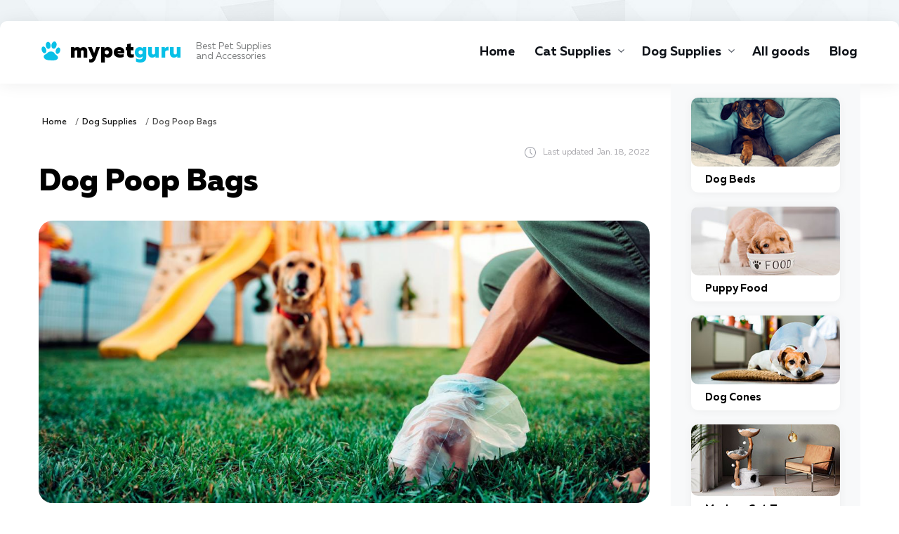

--- FILE ---
content_type: text/html; charset=UTF-8
request_url: https://mypetguru.com/dog-poop-bags/
body_size: 12561
content:
<!DOCTYPE html>
<html lang="en-US">
<head>
  <meta charset="utf-8">
  <meta http-equiv="X-UA-Compatible" content="IE=edge">
  <meta name="viewport" content="width=device-width, initial-scale=1">
  <title>Best Dog Poop Bags of 2025: ❤️ Reviews and Recommendations for Your Dog and Puppy - mypetguru.com</title>
  <meta name="description" content="We tested dog poop bags of different brands to find the best dog poop bag on the market today. 👉 Check out our latest buying guide and reviews to find exactly what you are looking for at mypetguru.com" />
  <link rel="canonical" href="https://mypetguru.com/dog-poop-bags/" />
  <meta property="og:locale" content="en_US" />
  <meta property="og:type" content="article" />
  <meta property="og:title" content="Best Dog Poop Bags of 2025: ❤️ Reviews and Recommendations for Your Dog and Puppy - mypetguru.com" />
  <meta property="og:description" content="We tested dog poop bags of different brands to find the best dog poop bag on the market today. 👉 Check out our latest buying guide and reviews to find exactly what you are looking for at mypetguru.com" />
  <meta property="og:url" content="https://mypetguru.com/dog-poop-bags/" />
  <meta property="og:site_name" content="mypetguru.com" />
  <meta property="article:section" content="" />
  <meta property="article:published_time" content="2021-06-30T00:00">
  <meta property="article:modified_time" content="2022-01-18T10:41">
  <meta property="og:updated_time" content="2022-01-18T10:41">
  <meta property="og:image" content="https://mypetguru.com/imgs/uploads/best-dog-poop-bag.jpg" />
  <meta property="og:image:secure_url" content="https://mypetguru.com/imgs/uploads/best-dog-poop-bag.jpg" />
  <meta property="og:image:width" content="870" />
  <meta property="og:image:height" content="420" />
  <meta property="og:image:alt" content="Man using dog poop bags." />
  <meta name="twitter:card" content="summary" />
  <meta name="twitter:description" content="We tested dog poop bags of different brands to find the best dog poop bag on the market today. 👉 Check out our latest buying guide and reviews to find exactly what you are looking for at mypetguru.com" />
  <meta name="twitter:title" content="Best Dog Poop Bags of 2025: ❤️ Reviews and Recommendations for Your Dog and Puppy - mypetguru.com" />
  <meta name="twitter:image" content="https://mypetguru.com/imgs/uploads/best-dog-poop-bag.jpg" />  
  <link rel="apple-touch-icon" sizes="180x180" href="/img/favicon/apple-touch-icon.png">
  <link rel="icon" type="image/png" sizes="32x32" href="/img/favicon/favicon-32x32.png">
  <link rel="icon" type="image/png" sizes="16x16" href="/img/favicon/favicon-16x16.png">
  <link rel="manifest" href="/img/favicon/site.webmanifest">
  <link rel="mask-icon" href="/img/favicon/safari-pinned-tab.svg" color="#5bbad5">
  <meta name="msapplication-TileColor" content="#da532c">
  <meta name="theme-color" content="#ffffff">
  <style>
@charset 'UTF-8';@font-face{font-display:swap;font-family:'Muller';font-weight:900;font-style:normal;-webkit-font-smoothing:antialiased;-moz-osx-font-smoothing:grayscale;src:url('../fonts/MullerBlack.woff2') format('woff2'),url('../fonts/MullerBlack.woff') format('woff')}@font-face{font-display:swap;font-family:'Muller';font-weight:900;font-style:italic;-webkit-font-smoothing:antialiased;-moz-osx-font-smoothing:grayscale;src:url('../fonts/MullerBlackItalic.woff2') format('woff2'),url('../fonts/MullerBlackItalic.woff') format('woff')}@font-face{font-display:swap;font-family:'Muller';font-weight:800;font-style:normal;-webkit-font-smoothing:antialiased;-moz-osx-font-smoothing:grayscale;src:url('../fonts/MullerExtraBold.woff2') format('woff2'),url('../fonts/MullerExtraBold.woff') format('woff')}@font-face{font-display:swap;font-family:'Muller';font-weight:800;font-style:italic;-webkit-font-smoothing:antialiased;-moz-osx-font-smoothing:grayscale;src:url('../fonts/MullerExtraBoldItalic.woff2') format('woff2'),url('../fonts/MullerExtraBoldItalic.woff') format('woff')}@font-face{font-display:swap;font-family:'Muller';font-weight:700;font-style:normal;-webkit-font-smoothing:antialiased;-moz-osx-font-smoothing:grayscale;src:url('../fonts/MullerBold.woff2') format('woff2'),url('../fonts/MullerBold.woff') format('woff')}@font-face{font-display:swap;font-family:'Muller';font-weight:700;font-style:italic;-webkit-font-smoothing:antialiased;-moz-osx-font-smoothing:grayscale;src:url('../fonts/MullerBoldItalic.woff2') format('woff2'),url('../fonts/MullerBoldItalic.woff') format('woff')}@font-face{font-display:swap;font-family:'Muller';font-weight:500;font-style:normal;-webkit-font-smoothing:antialiased;-moz-osx-font-smoothing:grayscale;src:url('../fonts/MullerMedium.woff2') format('woff2'),url('../fonts/MullerMedium.woff') format('woff')}@font-face{font-display:swap;font-family:'Muller';font-weight:500;font-style:italic;-webkit-font-smoothing:antialiased;-moz-osx-font-smoothing:grayscale;src:url('../fonts/MullerMediumItalic.woff2') format('woff2'),url('../fonts/MullerMediumItalic.woff') format('woff')}@font-face{font-display:swap;font-family:'Muller';font-weight:400;font-style:normal;-webkit-font-smoothing:antialiased;-moz-osx-font-smoothing:grayscale;src:url('../fonts/MullerRegular.woff2') format('woff2'),url('../fonts/MullerRegular.woff') format('woff')}@font-face{font-display:swap;font-family:'Muller';font-weight:400;font-style:italic;-webkit-font-smoothing:antialiased;-moz-osx-font-smoothing:grayscale;src:url('../fonts/MullerRegularItalic.woff2') format('woff2'),url('../fonts/MullerRegularItalic.woff') format('woff')}@font-face{font-display:swap;font-family:'Muller';font-weight:300;font-style:normal;-webkit-font-smoothing:antialiased;-moz-osx-font-smoothing:grayscale;src:url('../fonts/MullerLight.woff2') format('woff2'),url('../fonts/MullerLight.woff') format('woff')}@font-face{font-display:swap;font-family:'Muller';font-weight:300;font-style:italic;-webkit-font-smoothing:antialiased;-moz-osx-font-smoothing:grayscale;src:url('../fonts/MullerLightItalic.woff2') format('woff2'),url('../fonts/MullerLightItalic.woff') format('woff')}html{font-family:sans-serif;line-height:1.15;box-sizing:border-box;-ms-overflow-style:scrollbar;-webkit-text-size-adjust:100%;-ms-text-size-adjust:100%}*,*::before,*::after{box-sizing:inherit;text-decoration-skip-ink:none}@-ms-viewport{width:device-width}article,aside,header,main,nav{display:block}body{font-family:Muller,-apple-system,BlinkMacSystemFont,'Segoe UI',Roboto,'Helvetica Neue',Arial,sans-serif;font-size:1rem;font-weight:400;line-height:1.5;margin:0;color:#000000;background-color:#ffffff}h1,h2{margin-top:0;margin-bottom:0.5rem}p{margin-top:0;margin-bottom:1rem}ul{margin-top:0;margin-bottom:1rem}a{text-decoration:underline;color:#08c0e7;background-color:transparent;-webkit-text-decoration-skip:objects}img{max-width:100%;height:auto;vertical-align:middle;border-style:none}a,button{-ms-touch-action:manipulation;touch-action:manipulation}button{font-family:inherit;font-size:inherit;line-height:inherit;margin:0;outline:none}button{overflow:visible}button{text-transform:none}button{-webkit-appearance:button}button::-moz-focus-inner{padding:0;border-style:none}::-webkit-file-upload-button{font:inherit;-webkit-appearance:button}body{background-image:url(../img/bg.jpg);background-repeat:repeat;background-position:center 0}.wrapper{overflow:hidden;padding-top:30px}.wrap{max-width:1370px;margin-right:auto;margin-left:auto;border-radius:10px;background-color:#ffffff;box-shadow:0 24px 51px rgba(9,28,32,0.04)}.container{width:100%;margin-right:auto;margin-left:auto;padding-right:15px;padding-left:15px}.content{display:-webkit-box;display:-webkit-flex;display:-ms-flexbox;display:flex}.content__main{width:900px;padding-right:30px;padding-top:20px}.content__aside{width:270px}.header{border-radius:10px 10px 0 0;box-shadow:0 1px 24px rgba(8,21,23,0.07)}.header__inner{display:-webkit-box;display:-webkit-flex;display:-ms-flexbox;display:flex;height:89px;padding-bottom:5px;-webkit-align-items:center;align-items:center;-webkit-box-align:center;-webkit-box-pack:justify;-ms-flex-align:center;-ms-flex-pack:justify;-webkit-justify-content:space-between;justify-content:space-between}.header__toggle{display:none}.logo__link{display:-webkit-box;display:-webkit-flex;display:-ms-flexbox;display:flex;padding-top:4px;padding-left:44px;text-decoration:none;background:url(../img/svg/logo.svg) 0 center no-repeat;background-size:35px 27px;-webkit-align-items:center;align-items:center;-webkit-box-align:center;-ms-flex-align:center}.logo__main{font-size:30px;font-weight:800;line-height:40px;display:block;color:#000000}.logo__dist{color:#08c0e7}.logo__tagline{font-size:13px;font-weight:400;line-height:14px;display:block;margin-left:20px;color:#7a7c7d}.nav-toggle{display:none}.main-menu{display:-webkit-box;display:-webkit-flex;display:-ms-flexbox;display:flex;margin:0;padding:0;list-style:none}.main-menu__item{margin-right:20px}.main-menu__item:last-child{margin-right:0}.main-menu__link{font-size:18px;font-weight:700;line-height:24px;display:block;padding:30px 4px 26px 4px;text-decoration:none;color:#0e1218;border-top:2px solid transparent;border-bottom:2px solid transparent}.scroll-top{position:fixed;z-index:900;right:20px;bottom:20px;display:none}.scroll-top__btn{display:block;width:40px;height:50px;border-radius:10px;background:#08c0e7 url(../img/svg/ico-arrow-top.svg) center center no-repeat;background-size:20px auto}.heading{font-size:33px;font-weight:800;line-height:1.12;margin:0 0 10px 0;color:#000000}.heading_main{font-size:44px}.article{font-size:18px;font-weight:400;line-height:24px;color:#171717}.article p{margin:0 0 24px 0}.article h2{font-weight:800;line-height:1.12;margin:0 0 24px 0;color:#000000}.article h2{font-size:33px}.article a{font-weight:700;text-decoration:none;color:#171717;border-bottom:1px solid #08c0e7}.content-nav{position:relative;margin:30px 0 30px -100px;padding:25px 35px 25px 150px;border-radius:0 10px 10px 0;background:#f6f9f8 url(../img/svg/logo-bg.svg) -webkit-calc(100% + 60px) -webkit-calc(100% + 140px) no-repeat;background:#f6f9f8 url(../img/svg/logo-bg.svg) calc(100% + 60px) calc(100% + 140px) no-repeat;background-size:320px auto}.content-nav:before{position:absolute;top:21px;left:100px;display:block;width:32px;height:32px;content:'';border-radius:50%;background:#d4e3e0 url(../img/svg/ico-arrow-circle.svg) center center no-repeat;background-size:8px 15px}.content-nav__head{display:-webkit-box;display:-webkit-flex;display:-ms-flexbox;display:flex;-webkit-box-pack:justify;-ms-flex-pack:justify;-webkit-justify-content:space-between;justify-content:space-between}.content-nav__toggle-btn{font-size:13px;font-weight:500;line-height:21px;position:relative;display:block;height:22px;padding:0;padding-top:1px;padding-right:18px;color:#171717;border:none;background:none}.content-nav__toggle-btn:before{content:attr(data-show)}.content-nav_show .content-nav__toggle-btn:before{content:attr(data-hide)}.content-nav__toggle-btn:after{position:absolute;top:50%;right:0;display:block;width:10px;height:10px;margin-top:-5px;content:'';-webkit-transform:rotate(90deg);-ms-transform:rotate(90deg);transform:rotate(90deg);background:url(../img/svg/ico-arrow-btn.svg) center center no-repeat;background-size:5px 9px}.content-nav_show .content-nav__toggle-btn:after{-webkit-transform:rotate(-90deg);-ms-transform:rotate(-90deg);transform:rotate(-90deg)}.content-nav__title{font-size:24px;font-weight:700;line-height:28px;color:#59b2d4}.content-nav__body{padding-top:15px}.content-nav__list{margin-left:0;counter-reset:item}.content-nav__item{font-size:16px;font-weight:500;line-height:22px;position:relative;padding-left:25px;color:#171717}.content-nav__item:before{font-size:16px;font-weight:700;line-height:22px;position:absolute;top:0;left:0;color:#08c0e7}.content-nav .content-nav__link{border-bottom:none}.content-nav__link{text-decoration:none;color:#110d1b}.content-nav__link:before{font-weight:700;content:counters(item,'.') '. ';counter-increment:item;color:#59b2d4}.img{position:relative;margin:30px 0}.img img{border-radius:20px}.img__caption{font-size:13px;font-weight:500;line-height:16px;position:absolute;bottom:20px;left:20px;padding:5px 22px 3px 22px;color:#171717;border-radius:12px;background-color:#ffffff}.widget{margin-bottom:35px}.widget-top{padding:20px 29px;border-radius:0 0 10px 10px;background-color:#f8f9fa}.widget-top__item{margin-bottom:20px;padding-bottom:10px;border-radius:10px;background-color:#ffffff;box-shadow:0 1px 13px rgba(0,0,0,0.05)}.widget-top__img{margin-bottom:10px}.widget-top__img img{border-radius:10px}.widget-top__title{font-size:15px;font-weight:700;line-height:17px;padding:0 20px;color:#000000}.widget-top__title-link{text-decoration:none;color:#000000}.widget-top__category{padding:0 20px}.widget-top__category-link{font-size:12px;font-weight:500;line-height:16px;display:inline-block;padding-top:2px;padding-left:16px;vertical-align:bottom;text-decoration:none;color:#6f929a;background:url(../img/svg/ico-tag.svg) 0 center no-repeat;background-size:9px auto}.bread{display:-webkit-box;display:-webkit-flex;display:-ms-flexbox;display:flex;padding:20px 0 10px 0;-webkit-box-pack:justify;-ms-flex-pack:justify;-webkit-justify-content:space-between;justify-content:space-between}.breadcrumbs{font-size:12px;font-weight:500;line-height:20px;color:#4d4d4d}.breadcrumbs__link{text-decoration:none;color:#171717}@media (min-width:576px){.container{max-width:540px}}@media (min-width:768px){.container{max-width:750px}}@media (min-width:992px){.container{max-width:990px}}@media (min-width:1230px){.container{max-width:1200px}}@media (max-width:1229px){.wrap{max-width:1160px}.content__main{width:730px}.content__aside{width:240px}.widget-top{padding-right:15px;padding-left:15px}}@media (max-width:991px){.wrapper{padding-top:0}.wrap{border-radius:0}.content{display:block;padding-bottom:30px}.content__main{width:auto;padding-right:0}.content__aside{width:auto}.header{position:relative;border-radius:0}.header__inner{height:66px;padding-bottom:0}.header__toggle{display:block}.header__nav{position:fixed;z-index:900;top:66px;right:0;bottom:0;display:block;width:296px;padding:20px 54px 20px 54px;-webkit-transform:translateX(100%);-ms-transform:translateX(100%);transform:translateX(100%);background-color:#ffffff;box-shadow:-12px 28px 51px rgba(9,28,32,0.04)}.nav-toggle{position:relative;display:block;width:40px;height:30px;padding:0;border:none;background:none}.nav-toggle__bar{position:absolute;left:0;display:block;height:2px;background:#000000}.nav-toggle__bar:nth-child(1){top:10px;width:40px}.nav-toggle__bar:nth-child(2){top:18px;width:27px}.main-menu{display:block}.main-menu__item{margin-right:0}.main-menu__link{padding:12px 0 8px 0;border:none}.content-nav{margin-left:0;padding-left:60px;border-radius:10px}.content-nav:before{left:15px}.widget-top{display:-webkit-box;display:-webkit-flex;display:-ms-flexbox;display:flex;padding-right:50px;padding-left:50px;-webkit-flex-wrap:wrap;-ms-flex-wrap:wrap;flex-wrap:wrap}.widget-top__item{width:-webkit-calc(50% - 40px);width:calc(50% - 40px);margin-right:20px;margin-left:20px}}@media (max-width:767px){.heading{font-size:33px}.article{font-size:16px;line-height:22px}.article h2{font-size:28px}.widget-top{padding-right:15px;padding-left:15px}.widget-top__item{width:-webkit-calc(50% - 30px);width:calc(50% - 30px);margin-right:15px;margin-left:15px}}@media (max-width:575px){.scroll-top{position:static;display:block!important;height:80px;padding-bottom:30px}.scroll-top__btn{margin-right:auto;margin-left:auto}.content-nav{margin-right:-15px;margin-left:-15px;padding-top:22px;padding-right:15px;padding-bottom:22px;padding-left:50px;border-radius:0}.content-nav:before{width:22px;height:22px;background-size:6px auto}.content-nav__title{font-size:20px;line-height:20px;padding-top:2px}.content-nav__item{font-size:15px}}@media (max-width:480px){.header__inner{height:56px}.header__nav{top:56px}.logo__main{font-size:27px}.logo__tagline{display:none}.heading{font-size:26px}.article h2{font-size:22px}.img__caption{font-size:11px;bottom:10px;left:10px;padding-right:12px;padding-left:12px}.widget-top{margin-right:-15px;margin-left:-15px;padding-right:5px;padding-left:5px}.widget-top__item{width:-webkit-calc(50% - 20px);width:calc(50% - 20px);margin-right:10px;margin-left:10px}}@media (max-width:375px){.container{padding-right:10px;padding-left:10px}}.breadcrumbs{list-style:none;overflow:hidden;padding:0;font-size:12px;margin-bottom:10px}.img{background-image: url(../imgs/preload.jpg);border-radius: 20px;}.breadcrumbs li{margin:5px;float:left}.breadcrumbs li+li:before{padding:0 2px;color:#4d4d4d;content:"/\00a0"}
</style>
<!-- Global site tag (gtag.js) - Google Analytics -->
<script async src="https://www.googletagmanager.com/gtag/js?id=UA-172922450-1"></script>
<script>
  window.dataLayer = window.dataLayer || [];
  function gtag(){dataLayer.push(arguments);}
  gtag('js', new Date());

  gtag('config', 'UA-172922450-1');
</script>

</head>

<body>

<div class="wrapper">

  <div class="wrap">

<header class="header">
      <div class="container">
        <div class="header__inner">
          <div class="header__logo">
            <div class="logo">
              <a href="/" class="logo__link">
                <span class="logo__main">mypet<span class="logo__dist">guru</span></span>
                <span class="logo__tagline">Best Pet Supplies <br>and Accessories</span>
              </a>
            </div>
          </div>
          <div class="header__toggle">
            <button aria-label="Navigation" class="nav-toggle">
              <span class="nav-toggle__bar"></span>
              <span class="nav-toggle__bar"></span>
            </button>
          </div>
          <nav class="header__nav">
            <ul class="main-menu">
                <li class="main-menu__item"><a class="main-menu__link" href="/">Home</a></li><li class="main-menu__item main-menu__item_parent">
                        <a href="/cat-supplies/" class="main-menu__link">Cat Supplies</a>
                        <span class="main-menu__toggle"></span>
                        <ul class="main-menu__sub"><li class="main-menu__sub-item">
                        <a href="/cat-food/" class="main-menu__sub-link">Cat Food</a>
                    </li>
<li class="main-menu__sub-item">
                        <a href="/cat-litter/" class="main-menu__sub-link">Cat Litter</a>
                    </li>
<li class="main-menu__sub-item">
                        <a href="/cat-toys/" class="main-menu__sub-link">Cat Toys</a>
                    </li>
<li class="main-menu__sub-item">
                        <a href="/cat-treats/" class="main-menu__sub-link">Cat Treats</a>
                    </li>
</ul>
                    </li>
<li class="main-menu__item main-menu__item_parent">
                        <a href="/dog-supplies/" class="main-menu__link">Dog Supplies</a>
                        <span class="main-menu__toggle"></span>
                        <ul class="main-menu__sub"><li class="main-menu__sub-item">
                        <a href="/dog-food/" class="main-menu__sub-link">Dog Food</a>
                    </li>
<li class="main-menu__sub-item">
                        <a href="/toys-for-dog/" class="main-menu__sub-link">Dog Toys</a>
                    </li>
<li class="main-menu__sub-item">
                        <a href="/clothes-for-dog/" class="main-menu__sub-link">Dog Clothes</a>
                    </li>
</ul>
                    </li>
<li class="main-menu__item">
                        <a href="/all-goods/" class="main-menu__link">All goods</a>
                    </li>
<li class="main-menu__item">
                        <a href="/blog/" class="main-menu__link">Blog</a>
                    </li>

          </ul>
        </nav>
      </div>
    </div>
  </header>

<div class="container">
  <div class="content">
    <main class="content__main">

      <div class="bread">
        <div class="bread__main">
         <ul class="breadcrumbs">
    <li><a class="breadcrumbs__link" href="/">Home</a></li><li><a class="breadcrumbs__link" href="/dog-supplies/">Dog Supplies</a></li><li>Dog Poop Bags</li></ul>
          <!-- /.breadcrumbs -->
        </div>
        
      </div>
      <!-- /.bread -->
      <article class="article">
      <div class="date-post">Last updated <time class="updated" datetime="2022-01-18T10:41">Jan. 18, 2022</time></div>           
      <h1 class="heading heading_main">Dog Poop Bags</h1>


        <div class="img">
        <img src="/imgs/uploads/best-dog-poop-bag.jpg" alt="Man using dog poop bags." loading="lazy" data-srcset="/imgs/uploads-small/best-dog-poop-bag-640.jpg 640w, /imgs/uploads-small/best-dog-poop-bag-920.jpg 920w, /imgs/uploads-small/best-dog-poop-bag-1220.jpg 1220w" srcset="/imgs/preload.jpg" width="870" height="402" />
        </div>

        <p>Worldly, <a href="/dog-supplies/" target="_blank">dogs</a> are famously known to be man’s best friend. They are the most popular and friendly <a href="/" target="_blank">animals</a> globally. You’ll hardly find a homestead without a dog or a puppy. Some homesteads even have more than one. Dogs can be kept for security purposes or just as pets.</p> 

<div class="content-nav content-nav_show">
          <div class="content-nav__head">
            <div class="content-nav__title">Table of Contents</div>
            <div class="content-nav__toggle">
              <button aria-label="Hide or Show Table of Contents" class="content-nav__toggle-btn" data-show="Show" data-hide="Hide"></button>
            </div>
          </div>            
        <div class="content-nav__body" style="display: block;">
          <div class="content-nav__list"><div class="content-nav__item">
              <a class="content-nav__link" href="#10-best-dog">10 Best Dog Poop Bags in 2025</a>
            </div><div class="content-nav__item">
              <a class="content-nav__link" href="#what-is-a">What is a Dog Poop Bag?</a>
            </div><div class="content-nav__item">
              <a class="content-nav__link" href="#dog-poop-bags">Dog Poop Bags Types</a>
            </div><div class="content-nav__item">
              <a class="content-nav__link" href="#how-to-choose">How to Choose a Doggie Poop Bag</a>
            </div><div class="content-nav__item">
              <a class="content-nav__link" href="#what-to-consider">What to Consider When Buying a Poop Bag for Your Dog</a>
            </div><div class="content-nav__item">
              <a class="content-nav__link" href="#conclusion">Conclusion</a>
            </div></div>
        </div>
      </div>

<div class="heading heading_top"><h2 id="10-best-dog">10 Best Dog Poop Bags in 2025</h2></div>
<table class="product-table">
   <thead class="product-table__head">
      <tr class="product-table__tr">
         <th class="product-table__th product-table__th_img">Products</th>
         <th class="product-table__th product-table__th_info">Information</th>
         <th class="product-table__th product-table__th_info">Price</th>
      </tr>
   </thead>
   <tbody class="product-table__body"><tr class="product-table__item product-table__item_best-price">
         <td class="product-table__main">
            <div class="product-table__img">
               <span class="stream-btn" data-target="dog-poop-bags1" data-post="105" data-page="post" onclick="gtag('event', 'click', {'event_category': 'listing1'}); gtag('event', 'click', {'event_category': 'all'});"><img loading="lazy" src="/imgs/uploads/frisco-refill-dog-poop-bags.jpg" alt="Frisco Refill Dog Poop Bags." width="200" height="200"></span>
            </div>
            <div class="product-table__caption"><span class="stream-btn" data-target="dog-poop-bags1" data-post="105" data-page="post" onclick="gtag('event', 'click', {'event_category': 'listing1'}); gtag('event', 'click', {'event_category': 'all'});">Frisco Refill Dog Poop Bags</span></div>
         </td>
         <td class="product-table__info"><div class="product-table__point">Restricted Availability: <span class="product-table__dist">Ca</span></div><div class="product-table__point">Lifestage: <span class="product-table__dist">Adult</span></div><div class="product-table__point">Breed Size: <span class="product-table__dist">Small Breeds, Medium Breeds, Large Breeds</span></div><div class="product-table__point">Material: <span class="product-table__dist">Plastic</span></div><div class="product-table__point">Potty Feature: <span class="product-table__dist">Scented</span></div></td>
        <td class="product-table__buy">
            <span class="product-table__btn stream-btn" data-target="dog-poop-bags1" data-post="105" data-page="post" onclick="gtag('event', 'click', {'event_category': 'listing1'}); gtag('event', 'click', {'event_category': 'all'});">Check Price</span>
         </td>
      </tr><tr class="product-table__item product-table__item_top">
         <td class="product-table__main">
            <div class="product-table__img">
               <span class="stream-btn" data-target="dog-poop-bags2" data-post="105" data-page="post" onclick="gtag('event', 'click', {'event_category': 'listing2'}); gtag('event', 'click', {'event_category': 'all'});"><img loading="lazy" src="/imgs/uploads/frisco-dog-poop-bags-dispenser-15-count.jpg" alt="Frisco Dog Poop Bags + Dispenser, 15 count." width="200" height="200"></span>
            </div>
            <div class="product-table__caption"><span class="stream-btn" data-target="dog-poop-bags2" data-post="105" data-page="post" onclick="gtag('event', 'click', {'event_category': 'listing2'}); gtag('event', 'click', {'event_category': 'all'});">Frisco Dog Poop Bags + Dispenser, 15 count</span></div>
         </td>
         <td class="product-table__info"><div class="product-table__point">Lifestage: <span class="product-table__dist">Adult, Puppy</span></div><div class="product-table__point">Breed Size: <span class="product-table__dist">Small Breeds, Medium Breeds, Large Breeds</span></div><div class="product-table__point">Material: <span class="product-table__dist">Plastic</span></div><div class="product-table__point">Potty Feature: <span class="product-table__dist">Scented</span></div></td>
        <td class="product-table__buy">
            <span class="product-table__btn stream-btn" data-target="dog-poop-bags2" data-post="105" data-page="post" onclick="gtag('event', 'click', {'event_category': 'listing2'}); gtag('event', 'click', {'event_category': 'all'});">Check Price</span>
         </td>
      </tr><tr class="product-table__item product-table__item_best-choice">
         <td class="product-table__main">
            <div class="product-table__img">
               <span class="stream-btn" data-target="dog-poop-bags3" data-post="105" data-page="post" onclick="gtag('event', 'click', {'event_category': 'listing3'}); gtag('event', 'click', {'event_category': 'all'});"><img loading="lazy" src="/imgs/uploads/earth-rated-dog-poop-bags-pantry-pack-bags.jpg" alt="Earth Rated Dog Poop Bags Pantry Pack Bags." width="200" height="200"></span>
            </div>
            <div class="product-table__caption"><span class="stream-btn" data-target="dog-poop-bags3" data-post="105" data-page="post" onclick="gtag('event', 'click', {'event_category': 'listing3'}); gtag('event', 'click', {'event_category': 'all'});">Earth Rated Dog Poop Bags Pantry Pack Bags</span></div>
         </td>
         <td class="product-table__info"><div class="product-table__point">Dimensions: <span class="product-table__dist">8 X 13 Inches</span></div><div class="product-table__point">Lifestage: <span class="product-table__dist">Adult</span></div><div class="product-table__point">Material: <span class="product-table__dist">Recycled Materials</span></div><div class="product-table__point">Potty Feature: <span class="product-table__dist">Unscented</span></div></td>
        <td class="product-table__buy">
            <span class="product-table__btn stream-btn" data-target="dog-poop-bags3" data-post="105" data-page="post" onclick="gtag('event', 'click', {'event_category': 'listing3'}); gtag('event', 'click', {'event_category': 'all'});">Check Price</span>
         </td>
      </tr><tr class="product-table__item ">
         <td class="product-table__main">
            <div class="product-table__img">
               <span class="stream-btn" data-target="dog-poop-bags4" data-post="105" data-page="post" onclick="gtag('event', 'click', {'event_category': 'listing4'}); gtag('event', 'click', {'event_category': 'all'});"><img loading="lazy" src="/imgs/uploads/earth-rated-compostable-dog-poop-bags-60-count.jpg" alt="Earth Rated Compostable Dog Poop Bags, 60 count." width="200" height="200"></span>
            </div>
            <div class="product-table__caption"><span class="stream-btn" data-target="dog-poop-bags4" data-post="105" data-page="post" onclick="gtag('event', 'click', {'event_category': 'listing4'}); gtag('event', 'click', {'event_category': 'all'});">Earth Rated Compostable Dog Poop Bags, 60 count</span></div>
         </td>
         <td class="product-table__info"><div class="product-table__point">Dimensions: <span class="product-table__dist">9 X 13 Inches</span></div><div class="product-table__point">Lifestage: <span class="product-table__dist">Adult</span></div><div class="product-table__point">Material: <span class="product-table__dist">Recycled Materials</span></div><div class="product-table__point">Potty Feature: <span class="product-table__dist">Unscented, Eco-friendly</span></div></td>
        <td class="product-table__buy">
            <span class="product-table__btn stream-btn" data-target="dog-poop-bags4" data-post="105" data-page="post" onclick="gtag('event', 'click', {'event_category': 'listing4'}); gtag('event', 'click', {'event_category': 'all'});">Check Price</span>
         </td>
      </tr><tr class="product-table__item ">
         <td class="product-table__main">
            <div class="product-table__img">
               <span class="stream-btn" data-target="dog-poop-bags5" data-post="105" data-page="post" onclick="gtag('event', 'click', {'event_category': 'listing5'}); gtag('event', 'click', {'event_category': 'all'});"><img loading="lazy" src="/imgs/uploads/frisco-refill-dog-poop-bags-green.jpg" alt="Frisco Refill Dog Poop Bags." width="200" height="200"></span>
            </div>
            <div class="product-table__caption"><span class="stream-btn" data-target="dog-poop-bags5" data-post="105" data-page="post" onclick="gtag('event', 'click', {'event_category': 'listing5'}); gtag('event', 'click', {'event_category': 'all'});">Frisco Refill Dog Poop Bags</span></div>
         </td>
         <td class="product-table__info"><div class="product-table__point">Lifestage: <span class="product-table__dist">Adult</span></div><div class="product-table__point">Breed Size: <span class="product-table__dist">Small Breeds, Medium Breeds, Large Breeds</span></div><div class="product-table__point">Material: <span class="product-table__dist">Plastic</span></div><div class="product-table__point">Potty Feature: <span class="product-table__dist">Unscented</span></div></td>
        <td class="product-table__buy">
            <span class="product-table__btn stream-btn" data-target="dog-poop-bags5" data-post="105" data-page="post" onclick="gtag('event', 'click', {'event_category': 'listing5'}); gtag('event', 'click', {'event_category': 'all'});">Check Price</span>
         </td>
      </tr><tr class="product-table__item ">
         <td class="product-table__main">
            <div class="product-table__img">
               <span class="stream-btn" data-target="dog-poop-bags6" data-post="105" data-page="post" onclick="gtag('event', 'click', {'event_category': 'listing6'}); gtag('event', 'click', {'event_category': 'all'});"><img loading="lazy" src="/imgs/uploads/bags-on-board-bag-refill-pack.jpg" alt="Bags on Board Bag Refill Pack." width="200" height="200"></span>
            </div>
            <div class="product-table__caption"><span class="stream-btn" data-target="dog-poop-bags6" data-post="105" data-page="post" onclick="gtag('event', 'click', {'event_category': 'listing6'}); gtag('event', 'click', {'event_category': 'all'});">Bags on Board Bag Refill Pack</span></div>
         </td>
         <td class="product-table__info"><div class="product-table__point">Dimensions: <span class="product-table__dist">9 X 14 Inches</span></div><div class="product-table__point">Lifestage: <span class="product-table__dist">Adult</span></div><div class="product-table__point">Material: <span class="product-table__dist">N/a</span></div><div class="product-table__point">Potty Feature: <span class="product-table__dist">Unscented</span></div></td>
        <td class="product-table__buy">
            <span class="product-table__btn stream-btn" data-target="dog-poop-bags6" data-post="105" data-page="post" onclick="gtag('event', 'click', {'event_category': 'listing6'}); gtag('event', 'click', {'event_category': 'all'});">Check Price</span>
         </td>
      </tr><tr class="product-table__item ">
         <td class="product-table__main">
            <div class="product-table__img">
               <span class="stream-btn" data-target="dog-poop-bags7" data-post="105" data-page="post" onclick="gtag('event', 'click', {'event_category': 'listing7'}); gtag('event', 'click', {'event_category': 'all'});"><img loading="lazy" src="/imgs/uploads/frisco-refill-dog-poop-bag-2-dispensers-900-count.jpg" alt="Frisco Refill Dog Poop Bag & 2 Dispensers, 900 count." width="200" height="200"></span>
            </div>
            <div class="product-table__caption"><span class="stream-btn" data-target="dog-poop-bags7" data-post="105" data-page="post" onclick="gtag('event', 'click', {'event_category': 'listing7'}); gtag('event', 'click', {'event_category': 'all'});">Frisco Refill Dog Poop Bag & 2 Dispensers, 900 count</span></div>
         </td>
         <td class="product-table__info"><div class="product-table__point">Restricted Availability: <span class="product-table__dist">Ca</span></div><div class="product-table__point">Lifestage: <span class="product-table__dist">Adult</span></div><div class="product-table__point">Material: <span class="product-table__dist">Plastic</span></div><div class="product-table__point">Potty Feature: <span class="product-table__dist">Scented</span></div></td>
        <td class="product-table__buy">
            <span class="product-table__btn stream-btn" data-target="dog-poop-bags7" data-post="105" data-page="post" onclick="gtag('event', 'click', {'event_category': 'listing7'}); gtag('event', 'click', {'event_category': 'all'});">Check Price</span>
         </td>
      </tr><tr class="product-table__item ">
         <td class="product-table__main">
            <div class="product-table__img">
               <span class="stream-btn" data-target="dog-poop-bags8" data-post="105" data-page="post" onclick="gtag('event', 'click', {'event_category': 'listing8'}); gtag('event', 'click', {'event_category': 'all'});"><img loading="lazy" src="/imgs/uploads/earth-rated-dog-poop-bags-handle-tie-bags.jpg" alt="Earth Rated Dog Poop Bags Handle-Tie Bags." width="200" height="200"></span>
            </div>
            <div class="product-table__caption"><span class="stream-btn" data-target="dog-poop-bags8" data-post="105" data-page="post" onclick="gtag('event', 'click', {'event_category': 'listing8'}); gtag('event', 'click', {'event_category': 'all'});">Earth Rated Dog Poop Bags Handle-Tie Bags</span></div>
         </td>
         <td class="product-table__info"><div class="product-table__point">Dimensions: <span class="product-table__dist">7 X 13.5 Inches</span></div><div class="product-table__point">Lifestage: <span class="product-table__dist">Adult</span></div><div class="product-table__point">Material: <span class="product-table__dist">Recycled Materials</span></div><div class="product-table__point">Potty Feature: <span class="product-table__dist">Scented</span></div></td>
        <td class="product-table__buy">
            <span class="product-table__btn stream-btn" data-target="dog-poop-bags8" data-post="105" data-page="post" onclick="gtag('event', 'click', {'event_category': 'listing8'}); gtag('event', 'click', {'event_category': 'all'});">Check Price</span>
         </td>
      </tr><tr class="product-table__item ">
         <td class="product-table__main">
            <div class="product-table__img">
               <span class="stream-btn" data-target="dog-poop-bags9" data-post="105" data-page="post" onclick="gtag('event', 'click', {'event_category': 'listing9'}); gtag('event', 'click', {'event_category': 'all'});"><img loading="lazy" src="/imgs/uploads/earth-rated-dog-poop-bags-refill-bags.jpg" alt="Earth Rated Dog Poop Bags Refill Bags." width="200" height="200"></span>
            </div>
            <div class="product-table__caption"><span class="stream-btn" data-target="dog-poop-bags9" data-post="105" data-page="post" onclick="gtag('event', 'click', {'event_category': 'listing9'}); gtag('event', 'click', {'event_category': 'all'});">Earth Rated Dog Poop Bags Refill Bags</span></div>
         </td>
         <td class="product-table__info"><div class="product-table__point">Dimensions: <span class="product-table__dist">9 X 13 Inches</span></div><div class="product-table__point">Lifestage: <span class="product-table__dist">Adult</span></div><div class="product-table__point">Breed Size: <span class="product-table__dist">Small Breeds, Medium Breeds, Large Breeds</span></div><div class="product-table__point">Material: <span class="product-table__dist">Recycled Materials</span></div><div class="product-table__point">Potty Feature: <span class="product-table__dist">Scented</span></div></td>
        <td class="product-table__buy">
            <span class="product-table__btn stream-btn" data-target="dog-poop-bags9" data-post="105" data-page="post" onclick="gtag('event', 'click', {'event_category': 'listing9'}); gtag('event', 'click', {'event_category': 'all'});">Check Price</span>
         </td>
      </tr><tr class="product-table__item ">
         <td class="product-table__main">
            <div class="product-table__img">
               <span class="stream-btn" data-target="dog-poop-bags10" data-post="105" data-page="post" onclick="gtag('event', 'click', {'event_category': 'listing10'}); gtag('event', 'click', {'event_category': 'all'});"><img loading="lazy" src="/imgs/uploads/bags-on-board-bag-refill-pack-rainbow-140-count.jpg" alt="Bags on Board Bag Refill Pack, Rainbow, 140 count." width="200" height="200"></span>
            </div>
            <div class="product-table__caption"><span class="stream-btn" data-target="dog-poop-bags10" data-post="105" data-page="post" onclick="gtag('event', 'click', {'event_category': 'listing10'}); gtag('event', 'click', {'event_category': 'all'});">Bags on Board Bag Refill Pack, Rainbow, 140 count</span></div>
         </td>
         <td class="product-table__info"><div class="product-table__point">Lifestage: <span class="product-table__dist">Adult</span></div><div class="product-table__point">Material: <span class="product-table__dist">N/a</span></div><div class="product-table__point">Potty Feature: <span class="product-table__dist">Unscented</span></div></td>
        <td class="product-table__buy">
            <span class="product-table__btn stream-btn" data-target="dog-poop-bags10" data-post="105" data-page="post" onclick="gtag('event', 'click', {'event_category': 'listing10'}); gtag('event', 'click', {'event_category': 'all'});">Check Price</span>
         </td>
      </tr></tbody>
</table>
<p><span class="btn-buy stream-btn" data-target="dog-poop-bags" data-post="105" data-page="post" onclick="gtag('event', 'click', {'event_category': 'button1'}); gtag('event', 'click', {'event_category': 'all'});">View all Dog Poop Bags</span></p>



<p>As much as we love and adore our dogs, the sight or smell of their waste can be a turn-off. Few people can pick up their poop without making a disgusting facial look. Although some dog trainers try to teach puppies to use potties, few can remember to use them. They are not like kids who eventually grow and learn how to use the toilets. Managing doggies’ poop is a lifetime commitment, which is not a walk-in paradise. In a real sense, the thought of collecting up the dog's poop may make one not have a dog at all.</p> 
<p>Unfortunately, some dog owners may ignore the waste and assume that it will varnish or get washed by rain. That is, however, a gross and irresponsible thing to do. Moreover, it is one way of polluting the environment since dog waste can be messy and contain bacteria, worms, or harmful viruses. So, to avoid pollution, dog owners are supposed to collect their dog’s waste immediately after they excrete them. But the good news is that inventors have made managing dog poop easier by using dog poop bags.</p>

<h2 id="what-is-a">What is a Dog Poop Bag?</h2>
<p>A doggie poop bag is a bag used to collect a dog's waste. It can either be made of plant starch using EPI technology or plastic. You can set a poop bag somewhere in the compound and train your dog to be going there when the need arises. Similarly, you may tie a <a href="/dog-backpacks/" target="_blank">backpack</a> on your dog, such that the waste will pop inside on excrete. Most countries have laws whereby every dog owner must have and carry around some poop bags when walking with his or her dog. Failure to comply attracts a certain amount of fines, which vary from one country to another. However, instead of wasting your hard-earned money paying fines, all you need is a dog waste bag. So what do you consider before ordering poop bags for your puppy?</p>
<div class="img"><span class="stream-btn" data-target="dog-poop-bags" data-post="105" data-page="post" onclick="gtag('event', 'click', {'event_category': 'picture'}); gtag('event', 'click', {'event_category': 'all'});"><img src="/imgs/uploads/poop-bags-for-dogs.jpg" alt="Poop Bags for Dogs." loading="lazy" data-srcset="/imgs/uploads-small/poop-bags-for-dogs-640.jpg 640w, /imgs/uploads-small/poop-bags-for-dogs-920.jpg 920w, /imgs/uploads-small/poop-bags-for-dogs-1220.jpg 1220w" srcset="/imgs/preload.jpg" width="870" height="402"/></span></div>

<h2 id="dog-poop-bags">Dog Poop Bags Types</h2>
<p>From the considerations mentioned above, there are various types of poop bags for your dog. These include;</p>
<ul>
<li>Dogs Waste Bags with Easy-Tie Handles - <span class="list">These bags have ties that make picking up the waste easier. As you grab and bag the poop, you tie and pull tight the handles to secure the whiff. Similarly, the tie handles enable the dog owners to carry the waste to the bin securely.</span> </li>
<li>Leak-Proof Doggie Poop Bags - <span class="list">These are poop bags that are made of water-resistant materials. They don’t leak in case the dog passes urine on the bag. You also need to ensure the bags don’t have any holes.</span> </li>
<li>Plastic Doggie Waste Bags - <span class="list">These kinds of poop bags are made of plastic. They are pretty cheap since the manufacturing material is locally available. However, they are not environmentally friendly because they don't decompose quickly. They will take many years to do so, and in the process, they will emit toxic and harmful gases.</span></li>
<li>Compostable Puppy Waste Bags - <span class="list">Containing an EPI additive and made of recycled materials, these dog poop bags break down into water and carbon dioxide within 24 months. In other words, they are bio-degradable and decompose within a short period. Therefore, they are environmentally friendly.</span></li>
<li>Large Dog Poop Bags - <span class="list">Similarly, these are dog poop bags compatible with a standard dispenser. They fit well as they are more extensive.</span></li>
<li>Scented Puppy Poop Bag - <span class="list">These are doggie poop bags with different scents. The scents include; fresh lavender, cucumber, rose, talcum powder, and Brazilian mango scent. </span></li>
<li>Unscented Doggie Waste Bag - <span class="list">Different dog owners can have different tastes when it comes to the scents of the poop bags. If you don't like scented dog poop bags, you can go for those that don't have any perfume.</span></li>
</ul> 


<h2 id="how-to-choose">How to Choose a Doggie Poop Bag</h2>
<p>When choosing a poop bag for your dog, there are a few things you need to consider first. These are:</p>
<ul>
<li>Size of your Dog: <span class="list">The bigger the dog, the larger the size of the doggy poop bag. Your dog will need enough space where it will do its business comfortably.</span></li> 
<li>Number of Dogs: <span class="list">If you got many dogs, you would need a more extensive and durable poop bag to hold all the waste.</span></li>
<li>Your Environment: <span class="list">If you got an enormous compound, you could dig up a compost pit in your backyard where you can be disposing of the dog waste. The waste might be good nutrients for your garden. Similarly, if you need to preserve the ecosystem, you might consider using bio-degradable doggie waste bags.</span></li>
<li>Prices: <span class="list">You will need to consider how much you are willing to spend on the doggie poop bags. As we said earlier, this is a lifetime commitment. So it would be best if you made a wise decision. Go for the dog poop bags, which are pocket-friendly. You might also consider those packed in larger quantities.</span></li></ul>
<div class="img"><span class="stream-btn" data-target="dog-poop-bags" data-post="105" data-page="post" onclick="gtag('event', 'click', {'event_category': 'picture'}); gtag('event', 'click', {'event_category': 'all'});"><img src="/imgs/uploads/doggie-poop-bags.jpg" alt="Doggie Poop Bags." loading="lazy" data-srcset="/imgs/uploads-small/doggie-poop-bags-640.jpg 640w, /imgs/uploads-small/doggie-poop-bags-920.jpg 920w, /imgs/uploads-small/doggie-poop-bags-1220.jpg 1220w" srcset="/imgs/preload.jpg" width="870" height="402" /></span></div>

<p><span class="btn-buy stream-btn" data-target="dog-poop-bags" data-post="105" data-page="post" onclick="gtag('event', 'click', {'event_category': 'button2'}); gtag('event', 'click', {'event_category': 'all'});">More choices available</span></p>

<h2 id="what-to-consider">What to Consider When Buying a Poop Bag for Your Dog</h2>
<p>Before buying or ordering your dog’s poop bags, here are a few things you need to consider.</p> 
<ol>
<li>Quality - <span class="list">You need to consider the material of the bags. They should be durable, strong, and 100% leak-proof. Besides, they should be thick enough not to let you feel the waste as you pick it up. However, they should be thin enough for easy opening and separation from the roll.</span></li>
<li>Compost ability - <span class="list">If you require an eco-friendly poop bag, you may need to consider the material used to make it. Bio-degradable and compostable dog poop bags are made of plant starch, which is eco-friendly. The content will break down and decompose within a few months after disposal. However, those made of plastic take many years to compose, which end up emitting dangerous and toxic chemicals. These chemicals are harmful to the ecosystem.</span></li>
<li>Ease of use - <span class="list">You also require dog poop bags that are easy to use. You can choose those with easy-tie handles. The handles will make it easy for you to collect and conceal the smell and sight of the puppy waste.</span></li>
<li>Cost - <span class="list">Dog's poop collection is a lifetime commitment so long as the dog is part of you. So you will be collecting its poop regularly for many years. Buying the bags can be a costly project in the long run. You need to get dog poop bags which are sold in bulk and at a pocket-friendly price.</span> </li>
<li>Size - <span class="list">Puppy waste bags come in different sizes. There are large bags that are primarily kept in the compound for the disposal of the poop. The small ones are used when you are traveling with your dog or walking at the park.</span></li>
</ol>

<h2 id="conclusion">Conclusion</h2>
<p>If you are a dog owner, who is concerned about the hygiene of your surroundings, then dog poop bags should be a necessity in your compound. They will help in collecting dog poop and keeping the environment clean. Some of the things to consider before ordering your dog waste bags are the quality of material used, the cost in the long run, and eco-friendliness. Similarly, you will need to consider the capacity of the dog poop bag, ease of use, scent, among others. You can tie the backpack on your dog when traveling or walking so that the poop can pop in there. Also, get yourself a poop bag carrier that you can tie around your waist for easy carriage and disposal of the waste. Buy your puppy poop bags in the stores near you or order online from reliable suppliers.</p>

<p><span class="btn-buy stream-btn" data-target="dog-poop-bags" data-post="105" data-page="post" onclick="gtag('event', 'click', {'event_category': 'button3'}); gtag('event', 'click', {'event_category': 'all'});">Choose Dog Poop Bags now</span></p>
        <p>Tags: <a href="/">pet care supplies reviews</a>, <a href="/best-vegetables-for-cats/">4 best vegetables for cats</a>, <a href="/dog-clickers/">clicker for training dogs</a>, <a href="/dog-nail-clippers/">best nail clippers for dogs</a>, <a href="/dog-gates/">dog gate for front porch</a>, <a href="/dog-wheelchairs/">wheelchair for dogs</a>, <a href="/dog-food/">top quality dog food</a>, <a href="/cat-doors/">best cat door</a>, <a href="/cat-weight/">healthy cat weight</a>, <a href="/dog-cooling-mats/">dog cooling mat review</a></p>        
      </article>

        <div class="post-foot">
        <div class="post-foot__author">
          <div class="post-author">
            <div class="post-author__img">
              <a href="/kate-mcgahan/" class="post-author__img-link">
                <img src="/imgs/uploads/kate-barrington.jpg" alt="Kate McGahan." width="56" height="56">
              </a>
            </div>
            <div class="post-author__inner">
              <div class="post-author__name">
                <a href="/kate-mcgahan/" class="post-author__name-link">Kate McGahan</a>
              </div>
              <div class="post-author__desc">Author of the article</div>
            </div>
          </div>
        </div>
      </div>
      <!-- /.post-foot -->

        <div class="post-foot">
      <div class="related">
        <div class="related__head">Recommended</div>
        <div class="related__body">
          <div class="post-list post-list_4"><div class="post-list__item">
              <div class="post-xs">
                <div class="post-xs__img">
                  <div onclick="location.href=/dog-hammocks/" class="post-xs__img-link">
                    <img src="/imgs/uploads/mini-dog-hammock.jpg" alt="Two dogs in dog hammock." loading="lazy" width="270" height="125">
                  </div>
                </div>
                <div class="post-xs__title">
                  <a href="/dog-hammocks/" class="post-xs__title-link">Dog Hammocks</a>
                </div>
                <div class="post-xs__category attr-category">
                  <a href="/dog-supplies/" class="attr-category__link" rel="nofollow">Dog Supplies</a>
                </div>
              </div>
            </div><div class="post-list__item">
              <div class="post-xs">
                <div class="post-xs__img">
                  <div onclick="location.href=/dog-gates/" class="post-xs__img-link">
                    <img src="/imgs/uploads/mini-dog-gates.jpg" alt="Dog and dog gate." loading="lazy" width="270" height="125">
                  </div>
                </div>
                <div class="post-xs__title">
                  <a href="/dog-gates/" class="post-xs__title-link">Dog Gates </a>
                </div>
                <div class="post-xs__category attr-category">
                  <a href="/dog-supplies/" class="attr-category__link" rel="nofollow">Dog Supplies</a>
                </div>
              </div>
            </div><div class="post-list__item">
              <div class="post-xs">
                <div class="post-xs__img">
                  <div onclick="location.href=/dog-toothpaste/" class="post-xs__img-link">
                    <img src="/imgs/uploads/mini-dog-toothpaste.jpg" alt="Dog and toothpaste." loading="lazy" width="270" height="125">
                  </div>
                </div>
                <div class="post-xs__title">
                  <a href="/dog-toothpaste/" class="post-xs__title-link">Dog Toothpaste</a>
                </div>
                <div class="post-xs__category attr-category">
                  <a href="/dog-supplies/" class="attr-category__link" rel="nofollow">Dog Supplies</a>
                </div>
              </div>
            </div><div class="post-list__item">
              <div class="post-xs">
                <div class="post-xs__img">
                  <div onclick="location.href=/indestructible-dog-beds/" class="post-xs__img-link">
                    <img src="/imgs/uploads/mini-indestructible-dog-bed.jpg" alt="Dog sleeping in indestructible dog bed." loading="lazy" width="270" height="125">
                  </div>
                </div>
                <div class="post-xs__title">
                  <a href="/indestructible-dog-beds/" class="post-xs__title-link">Indestructible Dog Beds</a>
                </div>
                <div class="post-xs__category attr-category">
                  <a href="/dog-supplies/" class="attr-category__link" rel="nofollow">Dog Supplies</a>
                </div>
              </div>
            </div></div>
        </div>
      </div>
    </div>

      <div class="comments">
        
        <div class="comments__form">
          <form id="com-form" action="#" class="comment-form" data-id="105" data-answer-id="0">
            <div class="comment-form__row">
              <div class="comment-form__group">
                <input aria-label="Name" id="fname" type="text" class="comment-form__control" value="" placeholder="Your name ...">
              </div>
              <div class="comment-form__group">
                <input id="mail" aria-label="Your email" type="text" class="comment-form__control" value="" placeholder="Your email ...">
              </div>
            </div>
            <div class="comment-form__group">
              <textarea id="subject" aria-label="Your Comment" class="comment-form__control comment-form__control_textarea" placeholder="Comment ..."></textarea>
            </div>
            <div class="comment-form__submit">
              <button class="comment-form__btn">Send message</button>
            </div>
          </form>
        </div>
        <div class="message-comment"></div>
      </div>
      <!-- /.comments -->

    </main>
    <aside class="content__aside">

    <div class="widget">
      <div class="widget-top">
        <div class="widget-top__item">
          <div class="widget-top__img">
            <div onclick="location.href=/beds-for-dog/" class="widget-top__img-link">
              <img src="/imgs/uploads/bed-for-dog-mini.jpg" alt="Dog in the bed." title="" loading="lazy" width="270" height="125">
            </div>
          </div>
          <div class="widget-top__title">
            <a href="/beds-for-dog/" class="widget-top__title-link">Dog Beds</a>
          </div>
          
        </div>
        <div class="widget-top__item">
          <div class="widget-top__img">
            <div onclick="location.href=/puppy-food/" class="widget-top__img-link">
              <img src="/imgs/uploads/mini-puppy-food.jpg" alt="Puppy eats food." title="" loading="lazy" width="270" height="125">
            </div>
          </div>
          <div class="widget-top__title">
            <a href="/puppy-food/" class="widget-top__title-link">Puppy Food</a>
          </div>
          
        </div>
        <div class="widget-top__item">
          <div class="widget-top__img">
            <div onclick="location.href=/dog-cones/" class="widget-top__img-link">
              <img src="/imgs/uploads/mini-dog-cones.jpg" alt="Dog in cone." title="" loading="lazy" width="270" height="125">
            </div>
          </div>
          <div class="widget-top__title">
            <a href="/dog-cones/" class="widget-top__title-link">Dog Cones</a>
          </div>
          
        </div>
        <div class="widget-top__item">
          <div class="widget-top__img">
            <div onclick="location.href=/modern-cat-trees/" class="widget-top__img-link">
              <img src="/imgs/uploads/mini-modern-cat-trees.jpg" alt="Modern Cat Trees." title="" loading="lazy" width="270" height="125">
            </div>
          </div>
          <div class="widget-top__title">
            <a href="/modern-cat-trees/" class="widget-top__title-link">Modern Cat Trees</a>
          </div>
          
        </div>
        <div class="widget-top__item">
          <div class="widget-top__img">
            <div onclick="location.href=/outdoor-cat-enclosures/" class="widget-top__img-link">
              <img src="/imgs/uploads/mini-outdoor-cat-enclosure-6-scaled.jpg" alt="Cat running throught Outdoor Cat Enclosure." title="" loading="lazy" width="270" height="125">
            </div>
          </div>
          <div class="widget-top__title">
            <a href="/outdoor-cat-enclosures/" class="widget-top__title-link">Outdoor Cat Enclosures</a>
          </div>
          
        </div>
        <div class="widget-top__item">
          <div class="widget-top__img">
            <div onclick="location.href=/dog-bark-collar/" class="widget-top__img-link">
              <img src="/imgs/uploads/mini-dog-bark-collar.jpg" alt="Dog in Bark Collar." title="" loading="lazy" width="270" height="125">
            </div>
          </div>
          <div class="widget-top__title">
            <a href="/dog-bark-collar/" class="widget-top__title-link">Dog Bark Collar</a>
          </div>
          
        </div>
        <div class="widget-top__item">
          <div class="widget-top__img">
            <div onclick="location.href=/why-is-my-cat-biting-me/" class="widget-top__img-link">
              <img src="/imgs/uploads/why-is-my-cat-biting-me-small.jpg" alt="Why Is My Cat Biting Me." title="" loading="lazy" width="270" height="125">
            </div>
          </div>
          <div class="widget-top__title">
            <a href="/why-is-my-cat-biting-me/" class="widget-top__title-link">Why Is My Cat Biting Me?</a>
          </div>
          
        </div>
        <div class="widget-top__item">
          <div class="widget-top__img">
            <div onclick="location.href=/custom-dog-tags/" class="widget-top__img-link">
              <img src="/imgs/uploads/id-for-dog-mini.jpg" alt="ID Tag for Dog." title="" loading="lazy" width="270" height="125">
            </div>
          </div>
          <div class="widget-top__title">
            <a href="/custom-dog-tags/" class="widget-top__title-link">Custom Dog Tags</a>
          </div>
          
        </div>
        <div class="widget-top__item">
          <div class="widget-top__img">
            <div onclick="location.href=/dog-crates/" class="widget-top__img-link">
              <img src="/imgs/uploads/mini-dog-crates.jpg" alt="Dog in crate." title="" loading="lazy" width="270" height="125">
            </div>
          </div>
          <div class="widget-top__title">
            <a href="/dog-crates/" class="widget-top__title-link">Dog Crates</a>
          </div>
          
        </div>
        <div class="widget-top__item">
          <div class="widget-top__img">
            <div onclick="location.href=/limited-ingredient-dog-food/" class="widget-top__img-link">
              <img src="/imgs/uploads/mini-limited-ingredient-dog-food.jpg" alt="Limited Ingredient Dog Food." title="" loading="lazy" width="270" height="125">
            </div>
          </div>
          <div class="widget-top__title">
            <a href="/limited-ingredient-dog-food/" class="widget-top__title-link">Limited Ingredient Dog Food</a>
          </div>
          
        </div>
        <div class="widget-top__item">
          <div class="widget-top__img">
            <div onclick="location.href=/cat-tags/" class="widget-top__img-link">
              <img src="/imgs/uploads/mini-tags-for-your-cat.jpg" alt="Cat with tag." title="" loading="lazy" width="270" height="125">
            </div>
          </div>
          <div class="widget-top__title">
            <a href="/cat-tags/" class="widget-top__title-link">Cat Tags</a>
          </div>
          
        </div>
        <div class="widget-top__item">
          <div class="widget-top__img">
            <div onclick="location.href=/memory-foam-dog-beds/" class="widget-top__img-link">
              <img src="/imgs/uploads/mini-memory-foam-dog-bed.jpg" alt="Memory Foam Dog Beds." title="" loading="lazy" width="270" height="125">
            </div>
          </div>
          <div class="widget-top__title">
            <a href="/memory-foam-dog-beds/" class="widget-top__title-link">Memory Foam Dog Beds</a>
          </div>
          
        </div>
        <div class="widget-top__item">
          <div class="widget-top__img">
            <div onclick="location.href=/dog-nail-clippers/" class="widget-top__img-link">
              <img src="/imgs/uploads/mini-dog-nail-clippers.jpg" alt="Dog is ready to nail triming." title="" loading="lazy" width="270" height="125">
            </div>
          </div>
          <div class="widget-top__title">
            <a href="/dog-nail-clippers/" class="widget-top__title-link">Dog Nail Clippers</a>
          </div>
          
        </div>
        <div class="widget-top__item">
          <div class="widget-top__img">
            <div onclick="location.href=/dog-poop-scoopers/" class="widget-top__img-link">
              <img src="/imgs/uploads/mini-dog-poop-scooper.jpg" alt="Best Dog Poop Scooper." title="" loading="lazy" width="270" height="125">
            </div>
          </div>
          <div class="widget-top__title">
            <a href="/dog-poop-scoopers/" class="widget-top__title-link">Dog Poop Scoopers</a>
          </div>
          
        </div>
        <div class="widget-top__item">
          <div class="widget-top__img">
            <div onclick="location.href=/kitten-food/" class="widget-top__img-link">
              <img src="/imgs/uploads/mini-best-kitten-food.jpg" alt="Kitty eats kitten food." title="" loading="lazy" width="270" height="125">
            </div>
          </div>
          <div class="widget-top__title">
            <a href="/kitten-food/" class="widget-top__title-link">Kitten Food</a>
          </div>
          
        </div>
        <div class="widget-top__item">
          <div class="widget-top__img">
            <div onclick="location.href=/cat-training/" class="widget-top__img-link">
              <img src="/imgs/uploads/cat-behavior-training-mini.jpg" alt="Train cat to sit." title="" loading="lazy" width="270" height="125">
            </div>
          </div>
          <div class="widget-top__title">
            <a href="/cat-training/" class="widget-top__title-link">Cat Behavior Training</a>
          </div>
          
        </div>
        <div class="widget-top__item">
          <div class="widget-top__img">
            <div onclick="location.href=/dog-backpacks/" class="widget-top__img-link">
              <img src="/imgs/uploads/mini-dog-backpacks.jpg" alt="Dog Backpacks." title="" loading="lazy" width="270" height="125">
            </div>
          </div>
          <div class="widget-top__title">
            <a href="/dog-backpacks/" class="widget-top__title-link">Dog Backpacks</a>
          </div>
          
        </div>
        <div class="widget-top__item">
          <div class="widget-top__img">
            <div onclick="location.href=/dog-kennels/" class="widget-top__img-link">
              <img src="/imgs/uploads/mini-dog-kennels.jpg" alt="Outdoor Dog Kennel for lage dogs." title="" loading="lazy" width="270" height="125">
            </div>
          </div>
          <div class="widget-top__title">
            <a href="/dog-kennels/" class="widget-top__title-link">Dog Kennels</a>
          </div>
          
        </div>
        <div class="widget-top__item">
          <div class="widget-top__img">
            <div onclick="location.href=/cat-carriers/" class="widget-top__img-link">
              <img src="/imgs/uploads/cat-carriers-mini.jpg" alt="Cat in yellow carrier." title="" loading="lazy" width="270" height="125">
            </div>
          </div>
          <div class="widget-top__title">
            <a href="/cat-carriers/" class="widget-top__title-link">Cat Carriers</a>
          </div>
          
        </div>
        <div class="widget-top__item">
          <div class="widget-top__img">
            <div onclick="location.href=/dog-clippers/" class="widget-top__img-link">
              <img src="/imgs/uploads/mini-dog-clippers.jpg" alt="Using dog clipper." title="" loading="lazy" width="270" height="125">
            </div>
          </div>
          <div class="widget-top__title">
            <a href="/dog-clippers/" class="widget-top__title-link">Dog Clippers</a>
          </div>
          
        </div>
        <div class="widget-top__item">
          <div class="widget-top__img">
            <div onclick="location.href=/cat-pregnancy/" class="widget-top__img-link">
              <img src="/imgs/uploads/cat-pregnancy-small.jpg" alt="Pregnant Cat." title="" loading="lazy" width="270" height="125">
            </div>
          </div>
          <div class="widget-top__title">
            <a href="/cat-pregnancy/" class="widget-top__title-link">Cat Pregnancy</a>
          </div>
          
        </div>
        <div class="widget-top__item">
          <div class="widget-top__img">
            <div onclick="location.href=/cat-brush/" class="widget-top__img-link">
              <img src="/imgs/uploads/mini-cat-brush.jpg" alt="Brushing a cat with cat brush." title="" loading="lazy" width="270" height="125">
            </div>
          </div>
          <div class="widget-top__title">
            <a href="/cat-brush/" class="widget-top__title-link">Cat Brush</a>
          </div>
          
        </div>
        <div class="widget-top__item">
          <div class="widget-top__img">
            <div onclick="location.href=/cat-backpacks/" class="widget-top__img-link">
              <img src="/imgs/uploads/mini-cat-backpack.jpg" alt="Best Cat Backpack." title="" loading="lazy" width="270" height="125">
            </div>
          </div>
          <div class="widget-top__title">
            <a href="/cat-backpacks/" class="widget-top__title-link">Cat Backpacks</a>
          </div>
          
        </div>
        <div class="widget-top__item">
          <div class="widget-top__img">
            <div onclick="location.href=/dog-pregnancy/" class="widget-top__img-link">
              <img src="/imgs/uploads/dog-pregnancy-mini.jpg" alt="Dog pregnancy." title="" loading="lazy" width="270" height="125">
            </div>
          </div>
          <div class="widget-top__title">
            <a href="/dog-pregnancy/" class="widget-top__title-link">Dog Pregnancy</a>
          </div>
          
        </div>
        <div class="widget-top__item">
          <div class="widget-top__img">
            <div onclick="location.href=/can-cats-eat-dog-food/" class="widget-top__img-link">
              <img src="/imgs/uploads/cats-eat-dog-food-small.jpg" alt="Can cats eat dog food." title="" loading="lazy" width="270" height="125">
            </div>
          </div>
          <div class="widget-top__title">
            <a href="/can-cats-eat-dog-food/" class="widget-top__title-link">Can Cats Eat Dog Food?</a>
          </div>
          
        </div>
        <div class="widget-top__item">
          <div class="widget-top__img">
            <div onclick="location.href=/can-dogs-eat-parmesan-cheese/" class="widget-top__img-link">
              <img src="/imgs/uploads/can-dogs-eat-parmesan-cheese-small.jpg" alt="Can dogs eat parmesan cheese." title="" loading="lazy" width="270" height="125">
            </div>
          </div>
          <div class="widget-top__title">
            <a href="/can-dogs-eat-parmesan-cheese/" class="widget-top__title-link">Can Dogs Eat Parmesan Cheese?</a>
          </div>
          
        </div>
        <div class="widget-top__item">
          <div class="widget-top__img">
            <div onclick="location.href=/dog-ramp/" class="widget-top__img-link">
              <img src="/imgs/uploads/mini-dog-ramp.jpg" alt="Dog on dog ramp." title="" loading="lazy" width="270" height="125">
            </div>
          </div>
          <div class="widget-top__title">
            <a href="/dog-ramp/" class="widget-top__title-link">Dog Ramp</a>
          </div>
          
        </div>
        <div class="widget-top__item">
          <div class="widget-top__img">
            <div onclick="location.href=/dog-doors/" class="widget-top__img-link">
              <img src="/imgs/uploads/mini-door-for-dog.jpg" alt="Dog Doors." title="" loading="lazy" width="270" height="125">
            </div>
          </div>
          <div class="widget-top__title">
            <a href="/dog-doors/" class="widget-top__title-link">Dog Doors</a>
          </div>
          
        </div>
        <div class="widget-top__item">
          <div class="widget-top__img">
            <div onclick="location.href=/dog-clickers/" class="widget-top__img-link">
              <img src="/imgs/uploads/mini-dog-clicker.jpg" alt="Dog training with a dog clicker." title="" loading="lazy" width="270" height="125">
            </div>
          </div>
          <div class="widget-top__title">
            <a href="/dog-clickers/" class="widget-top__title-link">Dog Clickers</a>
          </div>
          
        </div>
        <div class="widget-top__item">
          <div class="widget-top__img">
            <div onclick="location.href=/can-dogs-eat-cornbread/" class="widget-top__img-link">
              <img src="/imgs/uploads/can-dogs-eat-cornbread-small.jpg" alt="Can dogs eat cornbread." title="" loading="lazy" width="270" height="125">
            </div>
          </div>
          <div class="widget-top__title">
            <a href="/can-dogs-eat-cornbread/" class="widget-top__title-link">Can Dogs Eat Cornbread?</a>
          </div>
          
        </div></div>
    </div>
    <!-- /.widget -->


    <div class="widget">
      <div class="widget-new">
        <div class="widget-new__head">New Update</div>
        <div class="widget-new__body">
            <div class="widget-new__item">
              <div class="widget-new__img">
                <div onclick="location.href=/can-dogs-eat-parmesan-cheese/" class="widget-new__img-link">
                  <img src="/imgs/uploads/can-dogs-eat-parmesan-cheese-small.jpg" alt="Can dogs eat parmesan cheese." loading="lazy" width="270" height="125">
                </div>
              </div>
              <div class="widget-new__inner">
                <div class="widget-new__title">
                  <a href="/can-dogs-eat-parmesan-cheese/" class="widget-new__title-link">Can Dogs Eat Parmesan Cheese?</a>
                </div>
                
              </div>
            </div>
            
            <div class="widget-new__item">
              <div class="widget-new__img">
                <div onclick="location.href=/submissive-dog-behavior/" class="widget-new__img-link">
                  <img src="/imgs/uploads/submissive-dog-behavior-small.jpg" alt="Dog Behavior." loading="lazy" width="270" height="125">
                </div>
              </div>
              <div class="widget-new__inner">
                <div class="widget-new__title">
                  <a href="/submissive-dog-behavior/" class="widget-new__title-link">Submissive Dog Behavior</a>
                </div>
                
              </div>
            </div>
            
            <div class="widget-new__item">
              <div class="widget-new__img">
                <div onclick="location.href=/dog-bones/" class="widget-new__img-link">
                  <img src="/imgs/uploads/mini-dog-bones.jpg" alt="Dog chewing bone." loading="lazy" width="270" height="125">
                </div>
              </div>
              <div class="widget-new__inner">
                <div class="widget-new__title">
                  <a href="/dog-bones/" class="widget-new__title-link">Dog Bones</a>
                </div>
                
              </div>
            </div>
            
            <div class="widget-new__item">
              <div class="widget-new__img">
                <div onclick="location.href=/can-cats-eat-beans/" class="widget-new__img-link">
                  <img src="/imgs/uploads/can-cats-eat-beans-mini.jpg" alt="Cat lies on the floor." loading="lazy" width="270" height="125">
                </div>
              </div>
              <div class="widget-new__inner">
                <div class="widget-new__title">
                  <a href="/can-cats-eat-beans/" class="widget-new__title-link">Can Cats Eat Beans?</a>
                </div>
                
              </div>
            </div>
            
            <div class="widget-new__item">
              <div class="widget-new__img">
                <div onclick="location.href=/cat-houses/" class="widget-new__img-link">
                  <img src="/imgs/uploads/mini-cat-houses.jpg" alt="Cat in the house." loading="lazy" width="270" height="125">
                </div>
              </div>
              <div class="widget-new__inner">
                <div class="widget-new__title">
                  <a href="/cat-houses/" class="widget-new__title-link">Cat Houses</a>
                </div>
                
              </div>
            </div>
            
          </div>
        </div>
      </div>
      <!-- /.widget -->

    </aside>
  </div>
  <!-- /.content -->
</div>


  </div>
  <!-- /.wrap -->

  <div class="container">
    <footer class="footer">
      <div class="footer__main">
        <div class="footer__logo">
          <div class="logo">
            <div class="logo__link">
              <span class="logo__main">mypet<span class="logo__dist">guru</span></span>
              <span class="logo__tagline">Best Pet Supplies <br>and Accessories</span>
            </div>
          </div>
        </div>
        <div class="footer__disclosure">MyPetGuru.com is a participant in Chewy Affiliate Program, <br> an affiliate advertising program designed to provide means <br> for sites to earn advertising and linking to chewy.com</div>
        <div class="footer__copywrite">© 2025 Copyright <a href="/">mypetguru.com</a></div>
      </div>
      <nav class="footer__nav">
        <ul class="footer-menu">
          <li class="footer-menu__item"><a href="https://www.facebook.com/MypetGuru-227405359266532" rel="nofollow" target="_blank" class="footer-menu__link">Facebook</a></li>
          <li class="footer-menu__item"><a href="/emerging-betting-sites-in-canada/" class="footer-menu__link">New Betting Sites</a></li>
          <li class="footer-menu__item"><a href="/sitemap/" class="footer-menu__link">Sitemap</a></li>
          <li class="footer-menu__item"><a href="/about-us/" class="footer-menu__link">About Us</a></li>
        </ul>
      </nav>
    </footer>
    <div class="scroll-top" id="back-top">
      <a href="#" aria-label="Scroll to top" class="scroll-top__btn"></a>
    </div>
  </div>

</div>
<!-- /.wrapper -->
<link href="/css/style.css" rel="stylesheet">
<script src="https://ajax.googleapis.com/ajax/libs/jquery/3.6.0/jquery.min.js"></script>
<script src="/js/common.js"></script>
<script type="application/ld+json">
{
    "@context": "http://schema.org",
    "@type": "Article",
    "mainEntityOfPage": {
        "@type": "WebPage",
        "@id": "https://mypetguru.com/dog-poop-bags/"
    },
    "headline": "Dog Poop Bags",
    "image": {
        "@type": "ImageObject",
        "url": "https://mypetguru.com/imgs/uploads/best-dog-poop-bag.jpg",
        "width": 870,
        "height": 402
    },
    "datePublished": "2021-06-30T00:00",
    "dateModified": "2022-01-18T10:41",
        "author": {
        "@type": "Person",
        "name": "Kate McGahan"
    },
    "publisher": {
        "@type": "Organization",
        "name": "Mypetguru"
    }
}
</script>
<script type="application/ld+json">
{
    "@context":"http://schema.org",
      "@type":"BreadcrumbList",
      "itemListElement": [
          {
            "@type": "ListItem",
            "name": "Home",
            "position": "1",
            "item": "https://mypetguru.com/"
          },
		  {
            "@type": "ListItem",
            "name": "Dog Supplies",
            "position": "2",
            "item": "https://mypetguru.com/dog-supplies/"
          },
	      {
            "@type": "ListItem",
            "name": "Dog Poop Bags",
            "position": "3",
            "item": "https://mypetguru.com/dog-poop-bags/"
          }
	]
}
</script>
</body>
</html>

--- FILE ---
content_type: text/css
request_url: https://mypetguru.com/css/style.css
body_size: 10290
content:
@charset 'UTF-8';

/**
* Шрифты
*/

@font-face {
	font-display: swap;
	font-family: 'Muller';
	font-weight: 900;
	font-style: normal;
	-webkit-font-smoothing: antialiased;
	-moz-osx-font-smoothing: grayscale;
	src: url('../fonts/MullerBlack.woff2') format('woff2'), url('../fonts/MullerBlack.woff') format('woff');
}

@font-face {
	font-display: swap;
	font-family: 'Muller';
	font-weight: 900;
	font-style: italic;
	-webkit-font-smoothing: antialiased;
	-moz-osx-font-smoothing: grayscale;
	src: url('../fonts/MullerBlackItalic.woff2') format('woff2'), url('../fonts/MullerBlackItalic.woff') format('woff');
}

@font-face {
	font-display: swap;
	font-family: 'Muller';
	font-weight: 800;
	font-style: normal;
	-webkit-font-smoothing: antialiased;
	-moz-osx-font-smoothing: grayscale;
	src: url('../fonts/MullerExtraBold.woff2') format('woff2'), url('../fonts/MullerExtraBold.woff') format('woff');
}

@font-face {
	font-display: swap;
	font-family: 'Muller';
	font-weight: 800;
	font-style: italic;
	-webkit-font-smoothing: antialiased;
	-moz-osx-font-smoothing: grayscale;
	src: url('../fonts/MullerExtraBoldItalic.woff2') format('woff2'), url('../fonts/MullerExtraBoldItalic.woff') format('woff');
}

@font-face {
	font-display: swap;
	font-family: 'Muller';
	font-weight: 700;
	font-style: normal;
	-webkit-font-smoothing: antialiased;
	-moz-osx-font-smoothing: grayscale;
	src: url('../fonts/MullerBold.woff2') format('woff2'), url('../fonts/MullerBold.woff') format('woff');
}

@font-face {
	font-display: swap;
	font-family: 'Muller';
	font-weight: 700;
	font-style: italic;
	-webkit-font-smoothing: antialiased;
	-moz-osx-font-smoothing: grayscale;
	src: url('../fonts/MullerBoldItalic.woff2') format('woff2'), url('../fonts/MullerBoldItalic.woff') format('woff');
}

@font-face {
	font-display: swap;
	font-family: 'Muller';
	font-weight: 500;
	font-style: normal;
	-webkit-font-smoothing: antialiased;
	-moz-osx-font-smoothing: grayscale;
	src: url('../fonts/MullerMedium.woff2') format('woff2'), url('../fonts/MullerMedium.woff') format('woff');
}

@font-face {
	font-display: swap;
	font-family: 'Muller';
	font-weight: 500;
	font-style: italic;
	-webkit-font-smoothing: antialiased;
	-moz-osx-font-smoothing: grayscale;
	src: url('../fonts/MullerMediumItalic.woff2') format('woff2'), url('../fonts/MullerMediumItalic.woff') format('woff');
}

@font-face {
	font-display: swap;
	font-family: 'Muller';
	font-weight: 400;
	font-style: normal;
	-webkit-font-smoothing: antialiased;
	-moz-osx-font-smoothing: grayscale;
	src: url('../fonts/MullerRegular.woff2') format('woff2'), url('../fonts/MullerRegular.woff') format('woff');
}

@font-face {
	font-display: swap;
	font-family: 'Muller';
	font-weight: 400;
	font-style: italic;
	-webkit-font-smoothing: antialiased;
	-moz-osx-font-smoothing: grayscale;
	src: url('../fonts/MullerRegularItalic.woff2') format('woff2'), url('../fonts/MullerRegularItalic.woff') format('woff');
}

@font-face {
	font-display: swap;
	font-family: 'Muller';
	font-weight: 300;
	font-style: normal;
	-webkit-font-smoothing: antialiased;
	-moz-osx-font-smoothing: grayscale;
	src: url('../fonts/MullerLight.woff2') format('woff2'), url('../fonts/MullerLight.woff') format('woff');
}

@font-face {
	font-display: swap;
	font-family: 'Muller';
	font-weight: 300;
	font-style: italic;
	-webkit-font-smoothing: antialiased;
	-moz-osx-font-smoothing: grayscale;
	src: url('../fonts/MullerLightItalic.woff2') format('woff2'), url('../fonts/MullerLightItalic.woff') format('woff');
}


/**
* Normalize
*/

html {
	font-family: sans-serif;
	line-height: 1.15;
	box-sizing: border-box;
	-ms-overflow-style: scrollbar;
	-webkit-tap-highlight-color: transparent;
	-webkit-text-size-adjust: 100%;
	-ms-text-size-adjust: 100%;
}

*,
*::before,
*::after {
	box-sizing: inherit;
	text-decoration-skip-ink: none;
}

@-ms-viewport {
	width: device-width;
}

article,
aside,
dialog,
figcaption,
figure,
footer,
header,
hgroup,
main,
nav,
section {
	display: block;
}

body {
	font-family: Muller, -apple-system, BlinkMacSystemFont, 'Segoe UI', Roboto, 'Helvetica Neue', Arial, sans-serif;
	font-size: 1rem;
	font-weight: 400;
	line-height: 1.5;
	margin: 0;
	color: #000000;
	background-color: #ffffff;
}

[tabindex='-1']:focus {
	outline: none !important;
}

hr {
	overflow: visible;
	box-sizing: content-box;
	height: 0;
}

h1,
h2,
h3,
h4,
h5,
h6 {
	margin-top: 0;
	margin-bottom: 0.5rem;
}

p {
	margin-top: 0;
	margin-bottom: 1rem;
}

abbr[title],
abbr[data-original-title] {
	cursor: help;
	text-decoration: underline;
	text-decoration: underline dotted;
	border-bottom: 0;
}

address {
	font-style: normal;
	line-height: inherit;
	margin-bottom: 1rem;
}

ol,
ul,
dl {
	margin-top: 0;
	margin-bottom: 1rem;
}

ol ol,
ul ul,
ol ul,
ul ol {
	margin-bottom: 0;
}

dt {
	font-weight: 700;
}

dd {
	margin-bottom: 0.5rem;
	margin-left: 0;
}

blockquote {
	margin: 0 0 1rem;
}

dfn {
	font-style: italic;
}

b,
strong {
	font-weight: bolder;
}

small {
	font-size: 80%;
}

sub,
sup {
	font-size: 75%;
	line-height: 0;
	position: relative;
	vertical-align: baseline;
}

sub {
	bottom: -0.25em;
}

sup {
	top: -0.5em;
}

a {
	-webkit-transition: all 0.3s;
	transition: all 0.3s;
	text-decoration: underline;
	color: #08c0e7;
	background-color: transparent;
	-webkit-text-decoration-skip: objects;
}

a:hover {
	text-decoration: none;
	color: #08c0e7;
}

a:not([href]):not([tabindex]) {
	text-decoration: none;
	color: inherit;
}

a:not([href]):not([tabindex]):focus,
a:not([href]):not([tabindex]):hover {
	text-decoration: none;
	color: inherit;
}

a:not([href]):not([tabindex]):focus {
	outline: 0;
}

a:focus {
	outline: none;
}

pre,
code,
kbd,
samp {
	font-family: monospace, monospace;
	font-size: 1em;
}

pre {
	overflow: auto;
	margin-top: 0;
	margin-bottom: 1rem;
}

figure {
	margin: 0 0 1rem;
}

img {
	max-width: 100%;
	height: auto;
	vertical-align: middle;
	border-style: none;
}

svg:not(:root) {
	overflow: hidden;
}

a,
area,
button,
[role='button'],
input,
label,
select,
summary,
textarea {
	-ms-touch-action: manipulation;
	touch-action: manipulation;
}

table {
	border-collapse: collapse;
}

caption {
	padding-top: 0.75rem;
	padding-bottom: 0.75rem;
	caption-side: bottom;
	text-align: left;
	color: #868e96;
}

th {
	text-align: left;
}

label {
	display: inline-block;
	margin-bottom: 0.5rem;
}

button:focus {
	outline: none;
}

input,
button,
select,
optgroup,
textarea {
	font-family: inherit;
	font-size: inherit;
	line-height: inherit;
	margin: 0;
	-webkit-transition: all 0.3s;
	transition: all 0.3s;
	outline: none;
}

button,
input {
	overflow: visible;
}

button,
select {
	text-transform: none;
}

button,
html [type='button'],
[type='reset'],
[type='submit'] {
	cursor: pointer;
	-webkit-appearance: button;
}

button::-moz-focus-inner,
[type='button']::-moz-focus-inner,
[type='reset']::-moz-focus-inner,
[type='submit']::-moz-focus-inner {
	padding: 0;
	border-style: none;
}

input[type='radio'],
input[type='checkbox'] {
	box-sizing: border-box;
	padding: 0;
}

input[type='date'],
input[type='time'],
input[type='datetime-local'],
input[type='month'] {
	-webkit-appearance: listbox;
}

textarea {
	overflow: auto;
	resize: vertical;
}

fieldset {
	min-width: 0;
	margin: 0;
	padding: 0;
	border: 0;
}

legend {
	font-size: 1.5rem;
	line-height: inherit;
	display: block;
	width: 100%;
	max-width: 100%;
	margin-bottom: 0.5rem;
	padding: 0;
	white-space: normal;
	color: inherit;
}

progress {
	vertical-align: baseline;
}

[type='number']::-webkit-inner-spin-button,
[type='number']::-webkit-outer-spin-button {
	height: auto;
}

[type='search'] {
	outline-offset: -2px;
	-webkit-appearance: none;
}

[type='search']::-webkit-search-cancel-button,
[type='search']::-webkit-search-decoration {
	-webkit-appearance: none;
}

::-webkit-file-upload-button {
	font: inherit;
	-webkit-appearance: button;
}

output {
	display: inline-block;
}

summary {
	display: list-item;
}

template {
	display: none;
}

[hidden] {
	display: none !important;
}


/**
* Общие
*/

body {
	background-image: url(../img/bg.jpg);
	background-repeat: repeat;
	background-position: center 0;
}

.wrapper {
	overflow: hidden;
	padding-top: 30px;
}

.wrap {
	max-width: 1370px;
	margin-right: auto;
	margin-left: auto;
	border-radius: 10px;
	background-color: #ffffff;
	box-shadow: 0 24px 51px rgba(9, 28, 32, 0.04);
}

.container {
	width: 100%;
	margin-right: auto;
	margin-left: auto;
	padding-right: 15px;
	padding-left: 15px;
}

.content {
	display: -webkit-box;
	display: -webkit-flex;
	display: -ms-flexbox;
	display: flex;
}

.content__main {
	width: 900px;
	padding-right: 30px;
	padding-top: 20px;
}

.content__aside {
	width: 270px;
}


/**
* Шапка
*/

.header {
	border-radius: 10px 10px 0 0;
	box-shadow: 0 1px 24px rgba(8, 21, 23, 0.07);
}

.menu-opened .header {
	position: relative;
	z-index: 910;
}

.header__inner {
	display: -webkit-box;
	display: -webkit-flex;
	display: -ms-flexbox;
	display: flex;
	height: 89px;
	padding-bottom: 5px;
	-webkit-align-items: center;
	align-items: center;
	-webkit-box-align: center;
	-webkit-box-pack: justify;
	-ms-flex-align: center;
	-ms-flex-pack: justify;
	-webkit-justify-content: space-between;
	justify-content: space-between;
}

.header__toggle {
	display: none;
}

.logo__link {
	display: -webkit-box;
	display: -webkit-flex;
	display: -ms-flexbox;
	display: flex;
	padding-top: 4px;
	padding-left: 44px;
	text-decoration: none;
	background: url(../img/svg/logo.svg) 0 center no-repeat;
	background-size: 35px 27px;
	-webkit-align-items: center;
	align-items: center;
	-webkit-box-align: center;
	-ms-flex-align: center;
}

.logo__main {
	font-size: 30px;
	font-weight: 800;
	line-height: 40px;
	display: block;
	color: #000000;
}

.logo__dist {
	color: #08c0e7;
}

.logo__tagline {
	font-size: 13px;
	font-weight: 400;
	line-height: 14px;
	display: block;
	margin-left: 20px;
	color: #7a7c7d;
}


/**
* Кнопки
*/

.btn {
	display: inline-block;
	text-align: center;
	vertical-align: bottom;
	text-decoration: none;
	text-transform: uppercase;
	border: none;
}

.nav-toggle {
	display: none;
}


/**
* Навигация
*/

.main-menu {
	display: -webkit-box;
	display: -webkit-flex;
	display: -ms-flexbox;
	display: flex;
	margin: 0;
	padding: 0;
	list-style: none;
}

.main-menu__item {
	position: relative;
	margin-right: 20px;
}

.main-menu__item:last-child {
	margin-right: 0;
}

.main-menu__link {
	font-size: 18px;
	font-weight: 700;
	line-height: 24px;
	display: block;
	padding: 30px 4px 26px 4px;
	text-decoration: none;
	color: #0e1218;
	border-top: 2px solid transparent;
	border-bottom: 2px solid transparent;
}

.main-menu__link:hover,
.main-menu__link_current {
	color: #08c0e7;
	border-top-color: #08c0e7;
}

.main-menu__link_all {
	padding-left: 40px;
	background: url(../img/svg/ico-dots.svg) 0 center no-repeat;
	background-size: 24px auto;
}

.main-menu__sub {
	display: none;
	margin: 0;
	padding: 0;
	list-style: none;
}

.main-menu__sub-item {
	position: relative;
}

.main-menu__sub-link {
	font-size: 15px;
	font-weight: 700;
	line-height: 22px;
	display: block;
	padding: 7px 15px;
	text-decoration: none;
	color: #0e1218;
}

.main-menu__sub-sub {
	display: none;
	margin: 0 0 0 15px;
	padding: 0;
	list-style: none;
}

.main-menu__toggle {
	position: absolute;
	z-index: 10;
	top: 50%;
	right: 10px;
	display: block;
	width: 10px;
	height: 10px;
	margin-top: -5px;
	cursor: pointer;
	-webkit-transition: all 0.3s;
	transition: all 0.3s;
	background: url(../img/svg/ico-arrow-btn.svg) center center/5px auto no-repeat;
}

.menu-opened {
	overflow: hidden;
	height: 100%;
}


/**
* Подвал
*/

.footer {
	display: -webkit-box;
	display: -webkit-flex;
	display: -ms-flexbox;
	display: flex;
	padding: 40px 0 30px 0;
	-webkit-box-pack: justify;
	-ms-flex-pack: justify;
	-webkit-justify-content: space-between;
	justify-content: space-between;
}

.footer__copywrite {
	font-size: 13px;
	font-weight: 400;
	line-height: 20px;
	margin-top: 20px;
	color: #171717;
}

.footer__disclosure {
	font-size: 13px;
	font-weight: 400;
	line-height: 20px;
	margin-top: 20px;
	color: #7a7c7d;
}

.footer__nav {
	padding-top: 10px;
}

.footer-menu {
	display: -webkit-box;
	display: -webkit-flex;
	display: -ms-flexbox;
	display: flex;
	margin: 0;
	padding: 0;
	list-style: none;
}

.footer-menu__item {
	font-size: 17px;
	font-weight: 500;
	line-height: 24px;
	margin-right: 20px;
}

.footer-menu__item:last-child {
	margin-right: 0;
}

.footer-menu__link {
	text-decoration: none;
	color: #000000;
}

.scroll-top {
	position: fixed;
	z-index: 900;
	right: 20px;
	bottom: 20px;
	display: none;
}

.scroll-top__btn {
	display: block;
	width: 40px;
	height: 50px;
	border-radius: 10px;
	background: #08c0e7 url(../img/svg/ico-arrow-top.svg) center center no-repeat;
	background-size: 20px auto;
}

.scroll-top__btn:hover {
	background-color: #20d1f6;
}

.stream-btn {
	cursor: pointer;
}

/**
* Типографика
*/

.heading {
	font-size: 33px;
	font-weight: 800;
	line-height: 1.12;
	margin: 0 0 10px 0;
	color: #000000;
}

.heading_main {
	font-size: 44px;
}

.heading_top {
	padding-left: 48px;
	background: url(../img/svg/ico-top.svg) 0 0 no-repeat;
	background-size: 32px 32px;
}

.article {
	font-size: 18px;
	font-weight: 400;
	line-height: 24px;
	color: #171717;
}

.article p {
	margin: 0 0 24px 0;
}

.article p:last-child {
	margin-bottom: 0;
}

.article h2,
.article h3,
.article h4 {
	font-weight: 800;
	line-height: 1.12;
	margin: 0 0 24px 0;
	color: #000000;
}

.article h2 {
	font-size: 33px;
}

.article h3 {
	font-size: 30px;
}

.article h4 {
	font-size: 25px;
}

.article a {
	font-weight: 700;
	text-decoration: none;
	color: #171717;
	border-bottom: 1px solid #08c0e7;
}

.article a:hover {
	color: #08c0e7;
	border-bottom-color: transparent;
}

.article ul,
.article ol,
.article dl {
	margin: 30px 0 30px 60px;
	padding: 0;
	list-style: none;
}

.article ul:first-child,
.article ol:first-child,
.article dl:first-child {
	margin-top: 0;
}

.article ul:last-child,
.article ol:last-child,
.article dl:last-child {
	margin-bottom: 0;
}

.article li,
.article dt {
	font-weight: 700;
	line-height: 18px;
	line-height: 20px;
	position: relative;
	margin-bottom: 10px;
	padding-left: 32px;
	color: #171717;
}

.list {
	font-weight: 400;
	line-height: 18px;
	line-height: 20px;
	margin-bottom: 10px;
	color: #171717;
}

.article li:last-child,
.article dt:last-child {
	margin-bottom: 0;
}

.article ul li:before {
	position: absolute;
	top: 1px;
	left: 4px;
	display: block;
	width: 14px;
	height: 14px;
	content: '';
	background: url(../img/svg/ico-check.svg) 0 0 no-repeat;
	background-size: 14px 14px;
}

.article dl dt:before {
	position: absolute;
	top: 1px;
	left: 4px;
	display: block;
	width: 14px;
	height: 14px;
	content: '';
	background: url(../img/svg/ico-check.svg) 0 0 no-repeat;
	background-size: 14px 14px;
}

.article ol {
	counter-reset: list;
}

.article ol li:before {
	font-size: 18px;
	font-weight: 700;
	line-height: 20px;
	position: absolute;
	top: 0;
	left: 0;
	content: counter(list) '.';
	counter-increment: list;
	color: #08c0e7;
}

.article ol>li>ol {
	counter-reset: list2;
}

.article ol>li>ol>li:before {
	content: counter(list) '.' counter(list2);
	counter-increment: list2;
}

.content-nav {
	position: relative;
	margin: 30px 0 30px -100px;
	padding: 25px 35px 25px 150px;
	border-radius: 0 10px 10px 0;
	background: #f6f9f8 url(../img/svg/logo-bg.svg) -webkit-calc(100% + 15px) -webkit-calc(100% + 95px) no-repeat;
	background: #f6f9f8 url(../img/svg/logo-bg.svg) calc(100% + 15px) calc(100% + 95px) no-repeat;
	background-size: 320px auto;
}

.content-nav:before {
	position: absolute;
	top: 21px;
	left: 100px;
	display: block;
	width: 32px;
	height: 32px;
	content: '';
	border-radius: 50%;
	background: #d4e3e0 url(../img/svg/ico-arrow-circle.svg) center center no-repeat;
	background-size: 8px 15px;
}

.content-nav__head {
	display: -webkit-box;
	display: -webkit-flex;
	display: -ms-flexbox;
	display: flex;
	-webkit-box-pack: justify;
	-ms-flex-pack: justify;
	-webkit-justify-content: space-between;
	justify-content: space-between;
}

.content-nav__menu {
	margin-left: 40px;
	counter-reset: item;
}

.content-nav__toggle-btn {
	font-size: 13px;
	font-weight: 500;
	line-height: 21px;
	position: relative;
	display: block;
	height: 22px;
	padding: 0;
	padding-top: 1px;
	padding-right: 18px;
	color: #171717;
	border: none;
	background: none;
}

.content-nav__toggle-btn:before {
	content: attr(data-show);
}

.content-nav_show .content-nav__toggle-btn:before {
	content: attr(data-hide);
}

.content-nav__toggle-btn:after {
	position: absolute;
	top: 50%;
	right: 0;
	display: block;
	width: 10px;
	height: 10px;
	margin-top: -5px;
	content: '';
	-webkit-transition: all 0.3s;
	transition: all 0.3s;
	-webkit-transform: rotate(90deg);
	-ms-transform: rotate(90deg);
	transform: rotate(90deg);
	background: url(../img/svg/ico-arrow-btn.svg) center center no-repeat;
	background-size: 5px 9px;
}

.content-nav_show .content-nav__toggle-btn:after {
	-webkit-transform: rotate(-90deg);
	-ms-transform: rotate(-90deg);
	transform: rotate(-90deg);
}

.content-nav__title {
	font-size: 24px;
	font-weight: 700;
	line-height: 28px;
	color: #59b2d4;
}

.content-nav__body {
	padding-top: 15px;
}

.content-nav__list {
	margin-left: 0;
	counter-reset: item;
}

.content-nav__item,
.content-nav__sub-item {
	font-size: 16px;
	font-weight: 500;
	line-height: 22px;
	position: relative;
	padding-left: 25px;
	color: #171717;
}

.content-nav__item:before,
.content-nav__sub-item:before {
	font-size: 16px;
	font-weight: 700;
	line-height: 22px;
	position: absolute;
	top: 0;
	left: 0;
	color: #08c0e7;
}

.content-nav__sub-list {
	margin: 10px 0;
	margin-left: 25px;
	counter-reset: counter2;
}

.content-nav__sub-item {
	padding-left: 30px;
}

.content-nav__sub-item:before {
	content: counter(counter1) '.' counter(counter2);
	counter-increment: counter2;
}

.content-nav .content-nav__link,
.content-nav .content-nav__sub-link {
	border-bottom: none;
}

.content-nav__link {
	text-decoration: none;
	color: #110d1b;
}

.content-nav__link:before {
	font-weight: 700;
	content: counters(item, '.') '. ';
	counter-increment: item;
	color: #59b2d4;
}

.content-nav__link:hover {
	text-decoration: underline;
	color: #110d1b;
}

.article .btn-buy,
.btn-buy {
	font-size: 24px;
	font-weight: 700;
	line-height: 28px;
	display: table;
	margin-right: auto;
	margin-left: auto;
	padding: 22px 80px 20px 80px;
	text-align: center;
	text-decoration: none;
	text-transform: capitalize;
	color: #ffffff;
	border: none;
	border-radius: 35px;
	background-color: #ea2a6e;
}

.article .btn-buy:hover,
.btn-buy:hover {
	color: #ffffff;
	background-color: #f53478;
}

.accent {
	position: relative;
	margin: 30px 0 30px -100px;
	padding: 25px 25px 25px 170px;
	border-radius: 0 10px 10px 0;
}

.accent:before {
	font-size: 36px;
	font-weight: 900;
	line-height: 44px;
	position: absolute;
	top: 25px;
	left: 100px;
	display: block;
	width: 48px;
	height: 48px;
	padding-top: 4px;
	content: '!';
	text-align: center;
	color: #ffffff;
	border-radius: 50%;
}

.accent_quote {
	background-color: #f1f7f8;
}

.accent_quote:before {
	font-size: 60px;
	font-weight: 700;
	line-height: 12px;
	padding-top: 36px;
	content: '“';
	background-color: #08c0e7;
}

.accent_info {
	background-color: #fafbf4;
}

.accent_info:before {
	background-color: #aed512;
}

.accent_danger {
	background-color: #fbf7f8;
}

.accent_danger:before {
	background-color: #f94283;
}

.accent__head {
	font-size: 24px;
	font-weight: 700;
	line-height: 28px;
	margin-bottom: 8px;
}

.accent_quote .accent__head {
	color: #08c0e7;
}

.accent_info .accent__head {
	color: #aed512;
}

.accent_danger .accent__head {
	color: #f94283;
}

.accent__body {
	font-size: 17px;
	font-weight: 500;
	line-height: 22px;
	color: #171717;
}

.attr {
	display: -webkit-box;
	display: -webkit-flex;
	display: -ms-flexbox;
	display: flex;
	margin-bottom: 15px;
	-webkit-flex-wrap: wrap;
	-ms-flex-wrap: wrap;
	flex-wrap: wrap;
}

.attr__item {
	margin-right: 30px;
}

.attr__item:last-child {
	margin-right: 0;
}

.attr-date {
	font-size: 12px;
	font-weight: 500;
	line-height: 18px;
	padding-left: 18px;
	color: #6f929a;
	background: url(../img/svg/ico-date.svg) 0 2px no-repeat;
	background-size: 12px 12px;
}

.attr-category {
	font-size: 12px;
	font-weight: 500;
	line-height: 18px;
	padding-left: 18px;
	color: #6f929a;
	background: url(../img/svg/ico-tag.svg) 0 2px no-repeat;
	background-size: 9px 11px;
}

.attr-category__link {
	text-decoration: none;
	color: #6f929a;
}

.attr-category__link:hover {
	text-decoration: underline;
	color: #6f929a;
}

.attr-comment {
	font-size: 12px;
	font-weight: 500;
	line-height: 18px;
	padding-left: 18px;
	color: #6f929a;
	background: url(../img/svg/ico-comment.svg) 0 2px no-repeat;
	background-size: 12px 12px;
}

.img {
	position: relative;
	margin: 30px 0;
	background-image: url(../imgs/preload.jpg);
	border-radius: 20px;
}

.img img {
	border-radius: 20px;
}

.img__caption {
	font-size: 13px;
	font-weight: 500;
	line-height: 16px;
	position: absolute;
	bottom: 20px;
	left: 20px;
	padding: 5px 22px 3px 22px;
	color: #171717;
	border-radius: 12px;
	background-color: #ffffff;
}

.post-foot {
	display: -webkit-box;
	display: -webkit-flex;
	display: -ms-flexbox;
	display: flex;
	margin: 20px 0;
	padding: 15px 0;
	border-bottom: 1px solid #e7edf0;
	-webkit-align-items: center;
	align-items: center;
	-webkit-box-align: center;
	-webkit-box-pack: justify;
	-ms-flex-align: center;
	-ms-flex-pack: justify;
	-webkit-justify-content: space-between;
	justify-content: space-between;
}

.post-author {
	display: -webkit-box;
	display: -webkit-flex;
	display: -ms-flexbox;
	display: flex;
	-webkit-align-items: center;
	align-items: center;
	-webkit-box-align: center;
	-ms-flex-align: center;
}

.post-author__img {
	margin-right: 20px;
	-webkit-box-flex: 0;
	-webkit-flex: 0 0 56px;
	-ms-flex: 0 0 56px;
	flex: 0 0 56px;
}

.post-author__img img {
	border-radius: 50%;
}

.post-author__img-link {
	position: relative;
	display: block;
}

.post-author__img-link:before {
	position: absolute;
	top: 0;
	right: 0;
	display: block;
	width: 18px;
	height: 18px;
	content: '';
	border-radius: 50%;
	background: #08c0e7 url(../img/svg/ico-arrow-circle.svg) center center no-repeat;
	background-size: 4px auto;
}

.post-author__name {
	font-size: 16px;
	font-weight: 700;
	line-height: 22px;
	color: #000000;
}

.post-author__name-link {
	text-decoration: none;
	color: #000000;
}

.post-author__name-link:hover {
	text-decoration: underline;
	color: #000000;
}

.post-author__desc {
	font-size: 11px;
	font-weight: 500;
	line-height: 14px;
	margin-top: 4px;
	color: #7b9aa1;
}

.rating__main {
	display: -webkit-box;
	display: -webkit-flex;
	display: -ms-flexbox;
	display: flex;
}

.rating__stars {
	margin-right: 18px;
	-webkit-box-flex: 0;
	-webkit-flex: 0 0 115px;
	-ms-flex: 0 0 115px;
	flex: 0 0 115px;
}

.rating__stars img {
	display: block;
}

.rating__value {
	font-size: 13px;
	font-weight: 700;
	line-height: 15px;
	padding-top: 2px;
	color: #000000;
}

.rating__label {
	font-size: 11px;
	font-weight: 500;
	line-height: 16px;
	margin-top: 10px;
	color: #7b9aa1;
}

.desc {
	margin-top: 30px;
	padding-top: 50px;
	padding-bottom: 60px;
	border-top: 2px solid #eaf0f1;
}

.desc__hide {
	display: none;
}

.desc__more {
	margin-top: 15px;
}

.desc__more-btn {
	font-size: 13px;
	font-weight: 500;
	line-height: 16px;
	position: relative;
	display: inline-block;
	padding: 11px 46px 9px 24px;
	vertical-align: bottom;
	text-decoration: none;
	color: #171717;
	border: none;
	border-radius: 18px;
	background-color: #f6f9fb;
}

.desc__more-btn:before {
	position: absolute;
	top: 50%;
	right: 20px;
	display: block;
	width: 10px;
	height: 10px;
	margin-top: -5px;
	content: '';
	-webkit-transform: rotate(90deg);
	-ms-transform: rotate(90deg);
	transform: rotate(90deg);
	background: #ffffff url(../img/svg/ico-arrow-btn.svg) center center no-repeat;
	background-size: 5px 9px;
}

.desc__more-btn:hover {
	text-decoration: underline;
	color: #171717;
}


/**
* Сайдбар
*/

.widget {
	margin-bottom: 35px;
}

.widget-top {
	padding: 20px 29px;
	border-radius: 0 0 10px 10px;
	background-color: #f8f9fa;
}

.widget-top__item {
	margin-bottom: 20px;
	padding-bottom: 10px;
	border-radius: 10px;
	background-color: #ffffff;
	box-shadow: 0 1px 13px rgba(0, 0, 0, 0.05);
}

.widget-top__img {
	margin-bottom: 10px;
}

.widget-top__img-link {
	cursor: pointer;
}

.widget-top__img img {
	border-radius: 10px;
}

.widget-top__title {
	font-size: 15px;
	font-weight: 700;
	line-height: 17px;
	padding: 0 20px;
	color: #000000;
}

.widget-top__title-link {
	text-decoration: none;
	color: #000000;
}

.widget-top__category {
	padding: 0 20px;
}

.widget-top__category-link {
	font-size: 12px;
	font-weight: 500;
	line-height: 16px;
	display: inline-block;
	padding-top: 2px;
	padding-left: 16px;
	vertical-align: bottom;
	text-decoration: none;
	color: #6f929a;
	background: url(../img/svg/ico-tag.svg) 0 center no-repeat;
	background-size: 9px auto;
}

.widget-top__category-link:hover {
	text-decoration: underline;
	color: #6f929a;
}

.widget-good {
	padding: 25px 28px;
	border: 2px solid #e9eff0;
	border-radius: 10px;
}

.widget-good__head {
	font-size: 22px;
	font-weight: 700;
	line-height: 28px;
	position: relative;
	margin-bottom: 5px;
	padding-left: 22px;
	color: #000000;
}

.widget-good__head:before {
	position: absolute;
	top: 3px;
	left: 0;
	display: block;
	width: 4px;
	height: 18px;
	content: '';
	border-radius: 2px;
	background-color: #08c0e7;
}

.widget-good__item {
	padding: 15px 0;
	border-bottom: 1px solid #f0f4f5;
}

.widget-good__item:last-child {
	border-bottom: none;
}

.widget-good__title {
	font-size: 17px;
	font-weight: 700;
	line-height: 17px;
	color: #000000;
}

.widget-good__title-link {
	text-decoration: none;
	color: #000000;
}

.widget-good__category-link {
	font-size: 12px;
	font-weight: 500;
	line-height: 16px;
	display: inline-block;
	padding-top: 2px;
	padding-left: 16px;
	vertical-align: bottom;
	text-decoration: none;
	color: #6f929a;
	background: url(../img/svg/ico-tag.svg) 0 center no-repeat;
	background-size: 9px auto;
}

.widget-good__category-link:hover {
	text-decoration: underline;
	color: #6f929a;
}

.widget-new {
	padding: 25px 30px;
	border-radius: 10px;
	background-color: #f8f9fa;
}

.widget-new__head {
	font-size: 22px;
	font-weight: 700;
	line-height: 28px;
	position: relative;
	margin-bottom: 5px;
	padding-left: 22px;
	color: #000000;
}

.widget-new__head:before {
	position: absolute;
	top: 3px;
	left: 0;
	display: block;
	width: 4px;
	height: 18px;
	content: '';
	border-radius: 2px;
	background-color: #ff844b;
}

.widget-new__item {
	display: -webkit-box;
	display: -webkit-flex;
	display: -ms-flexbox;
	display: flex;
	padding: 15px 0;
	border-bottom: 1px solid #eceff1;
}

.widget-new__item:last-child {
	border-bottom: none;
}

.widget-new__img {
	margin-right: 14px;
	-webkit-box-flex: 0;
	-webkit-flex: 0 0 70px;
	-ms-flex: 0 0 70px;
	flex: 0 0 70px;
}

.widget-new__img-link {
	cursor: pointer;
}

.widget-new__img img {
	border-radius: 10px;
}

.widget-new__inner {
	padding-top: 2px;
	-webkit-box-flex: 1;
	-webkit-flex: 1 1 0;
	-ms-flex: 1 1 0;
	flex: 1 1 0;
}

.widget-new__title {
	font-size: 15px;
	font-weight: 700;
	line-height: 17px;
	color: #000000;
}

.widget-new__title-link {
	text-decoration: none;
	color: #000000;
}

.widget-new__category-link {
	font-size: 12px;
	font-weight: 500;
	line-height: 16px;
	display: inline-block;
	padding-top: 2px;
	padding-left: 16px;
	vertical-align: bottom;
	text-decoration: none;
	color: #6f929a;
	background: url(../img/svg/ico-tag.svg) 0 center no-repeat;
	background-size: 9px auto;
}

.widget-new__category-link:hover {
	text-decoration: underline;
	color: #6f929a;
}

.widget-banner {
	padding: 50px 40px 210px 40px;
	border-radius: 10px;
	background-color: #6952b5;
	background-image: url(../img/img-widget-banner-hand.png), url(../img/svg/bg-widget-banner.svg);
	background-repeat: no-repeat;
	background-position: 0 100%, 92px -156px;
	background-size: auto auto, 270px auto;
}

.widget-banner__title {
	font-size: 30px;
	font-weight: 800;
	line-height: 27px;
	margin: 0 0 15px 0;
	color: #ffffff;
}

.widget-banner__desc {
	font-size: 18px;
	font-weight: 700;
	line-height: 22px;
	margin-bottom: 20px;
	color: #ffffff;
}

.widget-banner__btn {
	font-size: 13px;
	font-weight: 500;
	line-height: 16px;
	display: inline-block;
	padding: 11px 46px 9px 24px;
	vertical-align: bottom;
	text-decoration: none;
	color: #171717;
	border-radius: 18px;
	background: #ffffff url(../img/svg/ico-arrow-btn.svg) -webkit-calc(100% - 22px) center no-repeat;
	background: #ffffff url(../img/svg/ico-arrow-btn.svg) calc(100% - 22px) center no-repeat;
	background-size: 5px 9px;
}

.widget-banner__btn:hover {
	color: #171717;
	background-color: rgba(255, 255, 255, 0.9);
}


/**
* Первый экран
*/

.welcome {
	display: -webkit-box;
	display: -webkit-flex;
	display: -ms-flexbox;
	display: flex;
	margin-bottom: 25px;
	margin-left: -100px;
	padding: 25px 25px 25px 100px;
	border-radius: 0 0 10px;
	background: #f6f9f8 url(../img/svg/logo-bg.svg) -webkit-calc(100% + 60px) -webkit-calc(100% + 140px) no-repeat;
	background: #f6f9f8 url(../img/svg/logo-bg.svg) calc(100% + 60px) calc(100% + 140px) no-repeat;
	background-size: 320px auto;
}

.welcome__img {
	margin-right: 35px;
	-webkit-box-flex: 0;
	-webkit-flex: 0 0 136px;
	-ms-flex: 0 0 136px;
	flex: 0 0 136px;
}

.welcome__img img {
	border-radius: 50%;
}

.welcome__img-link {
	position: relative;
	display: block;
}

.welcome__img-link:before {
	position: absolute;
	top: 6px;
	right: 6px;
	display: block;
	width: 32px;
	height: 32px;
	content: '';
	border-radius: 50%;
	background: #08c0e7 url(../img/svg/ico-arrow-circle.svg) center center no-repeat;
	background-size: 8px auto;
}

.welcome__inner {
	-webkit-box-flex: 1;
	-webkit-flex: 1 1 0;
	-ms-flex: 1 1 0;
	flex: 1 1 0;
}

.welcome__title {
	font-size: 24px;
	font-weight: 700;
	line-height: 28px;
	margin: 0 0 15px 0;
	color: #000000;
}

.welcome__desc {
	font-size: 16px;
	font-weight: 400;
	line-height: 22px;
	color: #171717;
}

.welcome__desc_hide {
	display: none;
}

.welcome__more {
	margin-top: 15px;
}

.welcome__more-btn {
	font-size: 13px;
	font-weight: 500;
	line-height: 16px;
	position: relative;
	display: inline-block;
	padding: 11px 46px 9px 24px;
	vertical-align: bottom;
	text-decoration: none;
	color: #171717;
	border: none;
	border-radius: 18px;
	background-color: #ffffff;
}

.welcome__more-btn:before {
	position: absolute;
	top: 50%;
	right: 20px;
	display: block;
	width: 10px;
	height: 10px;
	margin-top: -5px;
	content: '';
	-webkit-transform: rotate(90deg);
	-ms-transform: rotate(90deg);
	transform: rotate(90deg);
	background: #ffffff url(../img/svg/ico-arrow-btn.svg) center center no-repeat;
	background-size: 5px 9px;
}

.welcome__more-btn:hover {
	color: #171717;
	background-color: rgba(255, 255, 255, 0.9);
}


/**
* Категории
*/

.top-banner {
	position: relative;
	display: -webkit-box;
	display: -webkit-flex;
	display: -ms-flexbox;
	display: flex;
	margin: 30px 0;
	padding: 30px 30px 30px 390px;
	border-radius: 10px;
	background: #08c0e7 url(../img/svg/bg-top-banner.svg) 236px -236px no-repeat;
	-webkit-align-items: center;
	align-items: center;
	-webkit-box-align: center;
	-ms-flex-align: center;
}

.top-banner:before {
	position: absolute;
	bottom: 0;
	left: 15px;
	display: block;
	width: 419px;
	height: 192px;
	content: '';
	background: url(../img/img-top-banner-hand.png) 0 0 no-repeat;
}

.top-banner>* {
	position: relative;
	z-index: 5;
}

.top-banner__main {
	margin-right: 30px;
}

.top-banner__title {
	font-size: 40px;
	font-weight: 800;
	line-height: 36px;
	margin: 0 0 15px 0;
	color: #ffffff;
}

.top-banner__desc {
	font-size: 18px;
	font-weight: 700;
	line-height: 22px;
	color: #ffffff;
}

.top-banner__btn {
	font-size: 13px;
	font-weight: 500;
	line-height: 16px;
	display: inline-block;
	padding: 11px 46px 9px 24px;
	vertical-align: bottom;
	text-decoration: none;
	color: #171717;
	border-radius: 18px;
	background: #ffffff url(../img/svg/ico-arrow-btn.svg) -webkit-calc(100% - 22px) center no-repeat;
	background: #ffffff url(../img/svg/ico-arrow-btn.svg) calc(100% - 22px) center no-repeat;
	background-size: 5px 9px;
}

.top-banner__btn:hover {
	color: #171717;
	background-color: rgba(255, 255, 255, 0.9);
}

.related {
	margin-bottom: 10px;
	width: 100%;
}

.related__head {
	font-size: 27px;
	font-weight: 800;
	line-height: 30px;
	margin: 0 0 20px 0;
	color: #000000;
}

.post-section {
	margin-bottom: 20px;
}

.post-section__head {
	display: -webkit-box;
	display: -webkit-flex;
	display: -ms-flexbox;
	display: flex;
	margin-bottom: 20px;
}

.post-section__title {
	font-size: 27px;
	font-weight: 800;
	line-height: 28px;
	padding-top: 4px;
	color: #000000;
}

.post-section__title_top {
	padding-left: 48px;
	background: url(../img/svg/ico-top.svg) 0 0 no-repeat;
	background-size: 32px 32px;
}

.post-section__title_green {
	position: relative;
	padding-left: 20px;
}

.post-section__title_green:before {
	position: absolute;
	top: 3px;
	left: 0;
	display: block;
	width: 4px;
	height: 24px;
	content: '';
	border-radius: 2px;
	background-color: #08c0e7;
}

.post-section__title_gray {
	position: relative;
	padding-left: 20px;
}

.post-section__title_gray:before {
	position: absolute;
	top: 3px;
	left: 0;
	display: block;
	width: 4px;
	height: 24px;
	content: '';
	border-radius: 2px;
	background-color: #a2c3c9;
}

.post-section__title_purple {
	position: relative;
	padding-left: 20px;
}

.post-section__title_purple:before {
	position: absolute;
	top: 3px;
	left: 0;
	display: block;
	width: 4px;
	height: 24px;
	content: '';
	border-radius: 2px;
	background-color: #8659ee;
}

.post-section__title_red {
	position: relative;
	padding-left: 20px;
}

.post-section__title_red:before {
	position: absolute;
	top: 3px;
	left: 0;
	display: block;
	width: 4px;
	height: 24px;
	content: '';
	border-radius: 2px;
	background-color: #ef2379;
}

.post-section__more {
	margin-left: 30px;
}

.post-section__more-btn {
	font-size: 12px;
	font-weight: 500;
	line-height: 20px;
	display: block;
	padding: 6px 28px 4px 15px;
	text-decoration: none;
	color: #171717;
	border: 1px solid #d7e5e8;
	border-radius: 17px;
	background: url(../img/svg/ico-arrow-btn.svg) -webkit-calc(100% - 13px) center no-repeat;
	background: url(../img/svg/ico-arrow-btn.svg) calc(100% - 13px) center no-repeat;
	background-size: 4px auto;
}

.post-section__more-btn:hover {
	text-decoration: underline;
	color: #171717;
}

.post-section__row {
	display: -webkit-box;
	display: -webkit-flex;
	display: -ms-flexbox;
	display: flex;
	margin-right: -20px;
	margin-bottom: 10px;
	margin-left: -20px;
}

.post-section__main {
	width: 600px;
	padding: 0 20px;
}

.post-section__aside {
	width: 310px;
	padding: 0 20px;
}

.post-section__aside .post-sm {
	margin-bottom: 10px;
}

.post-section__category {
	margin-bottom: 5px;
}

.post-list {
	display: -webkit-box;
	display: -webkit-flex;
	display: -ms-flexbox;
	display: flex;
	margin-right: -15px;
	margin-left: -15px;
	-webkit-flex-wrap: wrap;
	-ms-flex-wrap: wrap;
	flex-wrap: wrap;
}

.post-list_4 {
	margin-right: -11px;
	margin-left: -11px;
}

.post-list_2 {
	margin-right: -20px;
	margin-left: -20px;
}

.post-list__item {
	padding: 0 15px;
}

.post-list_4 .post-list__item {
	width: 25%;
	margin-bottom: 22px;
	padding: 0 11px;
}

.post-list_3 .post-list__item {
	width: 33.333333%;
	margin-bottom: 30px;
}

.post-list_2 .post-list__item {
	width: 50%;
	margin-bottom: 40px;
	padding: 0 20px;
}

.post-xs__img {
	margin-bottom: 15px;
}

.post-xs__img-link {
	cursor: pointer;
}

.post-xs__img img {
	border-radius: 10px;
}

.post-xs__title {
	font-size: 15px;
	font-weight: 700;
	line-height: 18px;
	color: #000000;
}

.post-xs__title-link {
	text-decoration: none;
	color: #000000;
}

.post-xs__category {
	margin-top: 5px;
}

.post-sm__img {
	margin-bottom: 10px;
}

.post-sm__img-link {
	cursor: pointer;
}

.post-sm__img img {
	border-radius: 10px;
}

.post-sm__attr {
	display: -webkit-box;
	display: -webkit-flex;
	display: -ms-flexbox;
	display: flex;
	margin-bottom: 5px;
}

.post-sm__attr-date {
	margin-right: 25px;
}

.post-sm__title {
	font-size: 17px;
	font-weight: 700;
	line-height: 18px;
	color: #000000;
}

.post-sm__title-link {
	text-decoration: none;
	color: #000000;
}

.post-md__img {
	margin-bottom: 15px;
}

.post-md__img-link {
	cursor: pointer;
}

.post-md__img img {
	border-radius: 10px;
}

.post-md__title {
	font-size: 22px;
	font-weight: 700;
	line-height: 28px;
	margin-bottom: 5px;
	color: #000000;
}

.post-md__title-link {
	text-decoration: none;
	color: #000000;
}

.post-md__desc {
	font-size: 16px;
	font-weight: 400;
	line-height: 22px;
	margin-bottom: 10px;
	color: #171717;
}

.post-md__attr {
	display: -webkit-box;
	display: -webkit-flex;
	display: -ms-flexbox;
	display: flex;
}

.post-md__attr-date {
	margin-right: 30px;
}

.post-md__attr-category {
	margin-right: 30px;
}

.post-lg__img {
	margin-bottom: 15px;
}

.post-lg__img-link {
	cursor: pointer;
}

.post-lg_hot .post-lg__img {
	position: relative;
}

.post-lg_hot .post-lg__img:before {
	font-size: 12px;
	font-weight: 900;
	line-height: 16px;
	position: absolute;
	top: 15px;
	right: 15px;
	display: block;
	padding: 2px 10px 0 20px;
	content: 'Very Hot';
	color: #ffffff;
	border-radius: 9px;
	background: #f68725 url(../img/svg/ico-plate-hot.svg) 6px center no-repeat;
	background-size: 11px auto;
}

.post-lg__img img {
	border-radius: 10px;
}

.post-lg__title {
	font-size: 22px;
	font-weight: 700;
	line-height: 28px;
	margin-bottom: 5px;
	color: #000000;
}

.post-lg__title-link {
	text-decoration: none;
	color: #000000;
}

.post-lg__desc {
	font-size: 16px;
	font-weight: 400;
	line-height: 22px;
	margin-bottom: 10px;
	color: #171717;
}

.post-lg__attr {
	display: -webkit-box;
	display: -webkit-flex;
	display: -ms-flexbox;
	display: flex;
}

.post-lg__attr-date {
	margin-right: 30px;
}

.post-lg__attr-category {
	margin-right: 30px;
}

.page-desc {
	display: -webkit-box;
	display: -webkit-flex;
	display: -ms-flexbox;
	display: flex;
	margin-top: 30px;
	padding-top: 50px;
	padding-bottom: 60px;
	border-top: 2px solid #eaf0f1;
}

.page-desc__img {
	margin-right: 35px;
	-webkit-box-flex: 0;
	-webkit-flex: 0 0 136px;
	-ms-flex: 0 0 136px;
	flex: 0 0 136px;
}

.page-desc__img img {
	border-radius: 50%;
}

.page-desc__img-link {
	position: relative;
	display: block;
}

.page-desc__img-link:before {
	position: absolute;
	top: 6px;
	right: 6px;
	display: block;
	width: 32px;
	height: 32px;
	content: '';
	border-radius: 50%;
	background: #08c0e7 url(../img/svg/ico-arrow-circle.svg) center center no-repeat;
	background-size: 8px auto;
}

.page-desc__main {
	-webkit-box-flex: 1;
	-webkit-flex: 1 1 0;
	-ms-flex: 1 1 0;
	flex: 1 1 0;
}

.page-desc__title {
	font-size: 30px;
	font-weight: 700;
	line-height: 36px;
	margin: 0 0 15px 0;
	color: #000000;
}

.page-desc__article {
	font-size: 16px;
	font-weight: 400;
	line-height: 22px;
	color: #171717;
}

.page-desc__article p {
	margin-bottom: 12px;
}

.page-desc__article p:last-child {
	margin: 0;
}


/**
* Хлебные крошки
*/

.bread {
	display: -webkit-box;
	display: -webkit-flex;
	display: -ms-flexbox;
	display: flex;
	padding: 20px 0 10px 0;
	-webkit-box-pack: justify;
	-ms-flex-pack: justify;
	-webkit-justify-content: space-between;
	justify-content: space-between;
}

.bread__back-link {
	font-size: 12px;
	font-weight: 500;
	line-height: 20px;
	display: block;
	padding-left: 15px;
	text-decoration: none;
	color: #171717;
	background: url(../img/svg/ico-arrow-back.svg) 0 6px no-repeat;
	background-size: 3px 6px;
}

.breadcrumbs {
	font-size: 12px;
	font-weight: 500;
	line-height: 20px;
	color: #4d4d4d;
}

.breadcrumbs__link {
	text-decoration: none;
	color: #171717;
}

.breadcrumbs__sep {
	margin: 0 4px;
	color: #617f88;
}


/**
* Товары
*/

.product {
	position: relative;
	display: -webkit-box;
	display: -webkit-flex;
	display: -ms-flexbox;
	display: flex;
	border: 2px solid #e8eff1;
	background-color: #ffffff;
	-webkit-align-items: center;
	align-items: center;
	-webkit-box-align: center;
	-ms-flex-align: center;
}

.product_unit {
	margin: 30px 0;
	border-radius: 10px;
}

.product_top {
	border-color: #f94283;
	box-shadow: inset 0 0 0 1px #f94283;
}

.product_top:before {
	font-size: 14px;
	font-weight: 900;
	line-height: 16px;
	position: absolute;
	top: 20px;
	left: -14px;
	display: block;
	height: 26px;
	padding: 7px 10px 3px 30px;
	content: 'TOP Goods';
	color: #ffffff;
	border-radius: 13px;
	background: #f94283 url(../img/svg/ico-plate-hot.svg) 12px center no-repeat;
	background-size: 11px auto;
}

.product_best-price {
	border-color: #13c3e8;
	box-shadow: inset 0 0 0 1px #13c3e8;
}

.product_best-price:before {
	font-size: 14px;
	font-weight: 900;
	line-height: 16px;
	position: absolute;
	top: 20px;
	left: -14px;
	display: block;
	height: 26px;
	padding: 7px 10px 3px 30px;
	content: 'Best Price';
	color: #ffffff;
	border-radius: 13px;
	background: #13c3e8 url(../img/svg/ico-plate-best.svg) 10px center no-repeat;
	background-size: 13px auto;
}

.product_best-choice {
	border-color: #f68725;
	box-shadow: inset 0 0 0 1px #f68725;
}

.product_best-choice:before {
	font-size: 14px;
	font-weight: 900;
	line-height: 16px;
	position: absolute;
	top: 20px;
	left: -14px;
	display: block;
	height: 26px;
	padding: 7px 13px 3px 13px;
	content: 'Best choice';
	color: #ffffff;
	border-radius: 13px;
	background: #f68725;
}

.product__main {
	width: 260px;
	padding: 20px;
	text-align: center;
}

.product__caption {
	font-size: 16px;
	font-weight: 700;
	line-height: 18px;
	margin-top: 10px;
	color: #000000;
}

.product__info {
	width: 320px;
	padding: 20px;
}

.product__point {
	font-size: 14px;
	font-weight: 400;
	line-height: 23px;
	color: #110d1b;
}

.product__dist {
	font-weight: 700;
}

.product__buy {
	width: 286px;
	padding: 20px;
}

.product .product__btn {
	font-size: 22px;
	font-weight: 800;
	line-height: 26px;
	display: inline-block;
	height: 52px;
	padding: 15px 30px 11px 30px;
	vertical-align: bottom;
	text-decoration: none;
	color: #ffffff;
	border: none;
	border-radius: 26px;
	background-color: #13c3e8;
}

.product .product__btn:hover {
	color: #ffffff;
	background-color: #20d1f6;
}

.product_top .product__btn {
	background-color: #ea2a6e;
}

.product_top .product__btn:hover {
	background-color: #f63579;
}

.product_best-choice .product__btn {
	background-color: #f68725;
}

.product_best-choice .product__btn:hover {
	background-color: #fc9132;
}

.product-list {
	margin-bottom: 30px;
}

.product-list__head {
	display: -webkit-box;
	display: -webkit-flex;
	display: -ms-flexbox;
	display: flex;
}

.product-list__th {
	font-size: 16px;
	font-weight: 800;
	line-height: 18px;
	padding: 8px 20px;
	color: #000000;
}

.product-list__th_img {
	width: 260px;
	padding-left: 45px;
}

.product-list__item {
	margin-bottom: 10px;
}

.product-list__item:last-child {
	margin-bottom: 0;
}

.product-table {
	margin-bottom: 30px;
	display: block;
	width: 100%;
}

.product-table__head {
	display: block;
	width: 100%;
}

.product-table__tr {
	display: flex;
	width: 100%;
}

.product-table__th {
	display: block;
	font-size: 16px;
	font-weight: 800;
	line-height: 18px;
	padding: 8px 20px;
	color: #000000;
}

.product-table__th_img {
	width: 260px;
	padding-left: 45px;
}

.product-table__th_info {
	width: 320px;
}

.product-table__body {
	display: block;
	width: 100%;
}

.product-table__item {
	width: 100%;
	display: flex;
	align-items: center;
	margin-bottom: 10px;
	position: relative;
	border: 2px solid #e8eff1;
	background-color: #ffffff;
}

.product-table__item:last-child {
	margin-bottom: 0;
}

.product-table__item_unit {
	margin: 30px 0;
	border-radius: 10px;
}

.product-table__item_top {
	border-color: #f94283;
	box-shadow: inset 0 0 0 1px #f94283;
}

.product-table__item_top:before {
	font-size: 14px;
	font-weight: 900;
	line-height: 16px;
	position: absolute;
	top: 20px;
	left: -14px;
	display: block;
	height: 26px;
	padding: 7px 10px 3px 30px;
	content: 'Hot price';
	color: #ffffff;
	border-radius: 13px;
	background: #f94283 url(../img/svg/ico-plate-hot.svg) 12px center no-repeat;
	background-size: 11px auto;
}

.product-table__item_best-price {
	border-color: #13c3e8;
	box-shadow: inset 0 0 0 1px #13c3e8;
}

.product-table__item_best-price:before {
	font-size: 14px;
	font-weight: 900;
	line-height: 16px;
	position: absolute;
	top: 20px;
	left: -14px;
	display: block;
	height: 26px;
	padding: 7px 10px 3px 30px;
	content: 'Best choice';
	color: #ffffff;
	border-radius: 13px;
	background: #13c3e8 url(../img/svg/ico-plate-best.svg) 10px center no-repeat;
	background-size: 13px auto;
}

.product-table__item_best-choice {
	border-color: #f68725;
	box-shadow: inset 0 0 0 1px #f68725;
}

.product-table__item_best-choice:before {
	font-size: 14px;
	font-weight: 900;
	line-height: 16px;
	position: absolute;
	top: 20px;
	left: -14px;
	display: block;
	height: 26px;
	padding: 7px 13px 3px 13px;
	content: 'Popular';
	color: #ffffff;
	border-radius: 13px;
	background: #f68725;
}

.product-table__main {
	width: 260px;
	display: block;
	padding: 20px;
	text-align: center;
}

.product-table__caption {
	font-size: 16px;
	font-weight: 700;
	line-height: 18px;
	margin-top: 10px;
	color: #000000;
}

.product-table__info {
	width: 320px;
	padding: 20px;
	display: block;
}

.product-table__buy {
	width: 286px;
	padding: 20px;
	display: block;
	cursor: pointer;
}

.product-table__point {
	font-size: 14px;
	font-weight: 400;
	line-height: 23px;
	color: #110d1b;
}

.product-table__dist {
	font-weight: 700;
}

.product-table .product-table__btn {
	font-size: 22px;
	font-weight: 800;
	line-height: 26px;
	display: inline-block;
	height: 52px;
	padding: 15px 30px 11px 30px;
	vertical-align: bottom;
	text-decoration: none;
	color: #ffffff;
	border: none;
	border-radius: 26px;
	background-color: #13c3e8;
}

.product-table .product-table__btn:hover {
	color: #ffffff;
	background-color: #20d1f6;
}

.product-table__item_top .product-table__btn {
	background-color: #ea2a6e;
}

.product-table__item_top .product-table__btn:hover {
	background-color: #f63579;
}

.product-table__item_best-choice .product-table__btn {
	background-color: #f68725;
}

.product-table__item_best-choice .product-table__btn:hover {
	background-color: #fc9132;
}


/**
* Комментарии
*/

.comments {
	margin-bottom: 60px;
}

.comments__head {
	display: -webkit-box;
	display: -webkit-flex;
	display: -ms-flexbox;
	display: flex;
	margin: 0 0 15px 0;
	-webkit-box-pack: justify;
	-ms-flex-pack: justify;
	-webkit-justify-content: space-between;
	justify-content: space-between;
}

.comments__title {
	font-size: 27px;
	font-weight: 800;
	line-height: 30px;
	position: relative;
	padding-top: 2px;
	padding-left: 20px;
	color: #000000;
}

.comments__title:before {
	position: absolute;
	top: 3px;
	left: 0;
	display: block;
	width: 4px;
	height: 24px;
	content: '';
	border-radius: 2px;
	background-color: #08c0e7;
}

.comments__btn {
	font-size: 12px;
	font-weight: 500;
	line-height: 20px;
	display: block;
	padding: 6px 55px 4px 15px;
	text-decoration: none;
	color: #171717;
	border: 1px solid #d7e5e8;
	border-radius: 17px;
	background: url(../img/svg/ico-arrow-btn.svg) -webkit-calc(100% - 18px) center no-repeat;
	background: url(../img/svg/ico-arrow-btn.svg) calc(100% - 18px) center no-repeat;
	background-size: 4px auto;
}

.comments__btn:hover {
	text-decoration: underline;
	color: #171717;
}

.comments__empty {
	font-size: 18px;
	font-weight: 400;
	line-height: 24px;
	display: inline-block;
	margin-bottom: 25px;
	padding: 7px 22px 5px 22px;
	vertical-align: bottom;
	color: #171717;
	border-radius: 18px;
	background-color: #f2f7fa;
}

.comment {
	margin-bottom: 20px;
	padding-bottom: 10px;
	border-bottom: 1px solid #f0f3f4;
}

.comment__head {
	display: -webkit-box;
	display: -webkit-flex;
	display: -ms-flexbox;
	display: flex;
	margin-bottom: 10px;
	-webkit-align-items: center;
	align-items: center;
	-webkit-box-align: center;
	-ms-flex-align: center;
}

.comment__author {
	display: -webkit-box;
	display: -webkit-flex;
	display: -ms-flexbox;
	display: flex;
	margin-right: 30px;
	-webkit-align-items: center;
	align-items: center;
	-webkit-box-align: center;
	-ms-flex-align: center;
}

.comment__author-img {
	margin-right: 14px;
	-webkit-box-flex: 0;
	-webkit-flex: 0 0 40px;
	-ms-flex: 0 0 40px;
	flex: 0 0 40px;
}

.comment__author-img img {
	border-radius: 50%;
}

.comment__author-name {
	font-size: 17px;
	font-weight: 700;
	line-height: 18px;
	padding-top: 2px;
	color: #000000;
}

.comment__date {
	font-size: 10px;
	font-weight: 500;
	line-height: 20px;
	padding-top: 2px;
	padding-left: 18px;
	color: #6f929a;
	background: url(../img/svg/ico-date.svg) 0 center no-repeat;
	background-size: 12px 12px;
}

.comment__body {
	font-size: 18px;
	font-weight: 400;
	line-height: 24px;
	color: #171717;
}

.comment__body p:last-child {
	margin-bottom: 0;
}

.comment__foot {
	margin-top: 10px;
}

.comment__reply {
	font-size: 12px;
	font-weight: 500;
	line-height: 20px;
	display: inline-block;
	padding-right: 16px;
	vertical-align: bottom;
	text-decoration: none;
	color: #171717;
	background: url(../img/svg/ico-arrow-btn.svg) right center no-repeat;
	background-size: 4px auto;
}

.comment__reply:hover {
	text-decoration: underline;
	color: #171717;
}

.comment-form {
	margin-top: 30px;
}

.comment-form__group {
	margin-bottom: 20px;
}

.comment-form__control {
	font-size: 15px;
	font-weight: 500;
	display: block;
	width: 100%;
	height: 52px;
	padding: 0 26px;
	color: #171717;
	border: 1px solid #d0d3d5;
	border-radius: 10px;
	background-color: #ffffff;
}

.comment-form__control_textarea {
	height: 120px;
	padding-top: 16px;
	padding-bottom: 16px;
	resize: none;
}

.comment-form__btn {
	font-size: 18px;
	font-weight: 700;
	line-height: 22px;
	display: inline-block;
	padding: 15px 68px 13px 26px;
	vertical-align: bottom;
	color: #ffffff;
	border: none;
	border-radius: 26px;
	background: #08c0e7 url(../img/svg/ico-arrow-circle.svg) -webkit-calc(100% - 25px) center no-repeat;
	background: #08c0e7 url(../img/svg/ico-arrow-circle.svg) calc(100% - 25px) center no-repeat;
	background-size: 6px auto;
}

.comment-form__btn:hover {
	background-color: #12caf1;
}


/**
* Пагинация
*/

.pagination {
	display: -webkit-box;
	display: -webkit-flex;
	display: -ms-flexbox;
	display: flex;
	margin: 30px 0 50px 0;
	-webkit-align-items: center;
	align-items: center;
	-webkit-box-align: center;
	-webkit-box-pack: center;
	-ms-flex-align: center;
	-ms-flex-pack: center;
	-webkit-flex-wrap: wrap;
	-ms-flex-wrap: wrap;
	flex-wrap: wrap;
	-webkit-justify-content: center;
	justify-content: center;
}

.pagination__main {
	display: -webkit-box;
	display: -webkit-flex;
	display: -ms-flexbox;
	display: flex;
	-webkit-align-items: center;
	align-items: center;
	-webkit-box-align: center;
	-ms-flex-align: center;
}

.pagination__link {
	font-size: 22px;
	font-weight: 500;
	line-height: 28px;
	display: block;
	min-width: 42px;
	height: 42px;
	padding: 9px 7px 5px 7px;
	text-align: center;
	text-decoration: none;
	color: #000000;
	border-radius: 21px;
}

.pagination__link:hover {
	text-decoration: underline;
	color: #000000;
}

.pagination__link_current,
.pagination__link_current:hover {
	text-decoration: none;
	color: #ffffff;
	background-color: #08c0e7;
}

.pagination__dots {
	font-size: 22px;
	font-weight: 500;
	line-height: 28px;
	display: block;
	min-width: 42px;
	height: 42px;
	padding: 9px 7px 5px 7px;
	text-align: center;
	text-decoration: none;
	color: #000000;
	border-radius: 21px;
}

.pagination__prev {
	margin-right: 100px;
}

.pagination__prev-btn {
	font-size: 12px;
	font-weight: 500;
	line-height: 20px;
	position: relative;
	display: block;
	width: 102px;
	padding: 6px 24px 4px 28px;
	text-align: right;
	text-decoration: none;
	color: #171717;
	border: 1px solid #d7e5e8;
	border-radius: 17px;
}

.pagination__prev-btn:before {
	position: absolute;
	top: 50%;
	left: 13px;
	display: block;
	width: 8px;
	height: 8px;
	margin-top: -4px;
	content: '';
	-webkit-transform: rotate(180deg);
	-ms-transform: rotate(180deg);
	transform: rotate(180deg);
	background: url(../img/svg/ico-arrow-btn.svg) center center no-repeat;
	background-size: 4px auto;
}

.pagination__prev-btn:hover {
	text-decoration: underline;
	color: #171717;
}

.pagination__next {
	margin-left: 100px;
}

.pagination__next-btn {
	font-size: 12px;
	font-weight: 500;
	line-height: 20px;
	position: relative;
	display: block;
	width: 102px;
	padding: 6px 28px 4px 24px;
	text-decoration: none;
	color: #171717;
	border: 1px solid #d7e5e8;
	border-radius: 17px;
}

.pagination__next-btn:before {
	position: absolute;
	top: 50%;
	right: 13px;
	display: block;
	width: 8px;
	height: 8px;
	margin-top: -4px;
	content: '';
	background: url(../img/svg/ico-arrow-btn.svg) center center no-repeat;
	background-size: 4px auto;
}

.pagination__next-btn:hover {
	text-decoration: underline;
	color: #171717;
}

.pagination__more {
	width: 100%;
	margin-top: 25px;
}

.pagination__more-btn {
	font-size: 14px;
	font-weight: 500;
	line-height: 18px;
	display: -webkit-box;
	display: -webkit-flex;
	display: -ms-flexbox;
	display: flex;
	width: 268px;
	height: 42px;
	margin-right: auto;
	margin-left: auto;
	padding: 14px 12px 10px 12px;
	text-align: center;
	text-decoration: none;
	color: #171717;
	border-radius: 22px;
	background-color: #f6f9fb;
	-webkit-align-items: center;
	align-items: center;
	-webkit-box-align: center;
	-webkit-box-pack: center;
	-ms-flex-align: center;
	-ms-flex-pack: center;
	-webkit-justify-content: center;
	justify-content: center;
}

.pagination__more-btn:after {
	display: block;
	width: 8px;
	height: 8px;
	margin-left: 12px;
	content: '';
	-webkit-transform: rotate(90deg);
	-ms-transform: rotate(90deg);
	transform: rotate(90deg);
	background: url(../img/svg/ico-arrow-btn.svg) center center no-repeat;
	background-size: 4px auto;
}

.pagination__more-btn:hover {
	text-decoration: underline;
	color: #171717;
}


/**
* Медиазапросы
*/

@media (min-width: 576px) {
	.container {
		max-width: 540px;
	}
}

@media (min-width: 768px) {
	.container {
		max-width: 750px;
	}
	.comment-form__row {
		display: -webkit-box;
		display: -webkit-flex;
		display: -ms-flexbox;
		display: flex;
		margin-right: -15px;
		margin-left: -15px;
	}
	.comment-form__row .comment-form__group {
		width: 33.333333%;
		padding: 0 15px;
	}
}

@media (min-width: 992px) {
	.container {
		max-width: 990px;
	}
	.main-menu__item:hover>.main-menu__link {
		color: #08c0e7;
		border-top-color: #08c0e7;
	}
	.main-menu__item_parent>.main-menu__link {
		padding-right: 20px;
	}
	.main-menu__sub {
		position: absolute;
		z-index: 500;
		top: 100%;
		left: 0;
		min-width: 200px;
		padding: 10px 0;
		border-radius: 10px;
		background-color: #e7ecef;
	}
	.main-menu__item:hover>.main-menu__sub {
		display: block;
	}
	.main-menu__sub:before {
		position: absolute;
		top: -6px;
		left: 16px;
		display: block;
		content: '';
		border-right: 6px solid transparent;
		border-bottom: 6px solid #e7ecef;
		border-left: 6px solid transparent;
	}
	.main-menu__sub-link:hover,
	.main-menu__sub-item:hover>.main-menu__sub-link {
		color: #08c0e7;
		background-color: #f2f5f6;
	}
	.main-menu__sub-sub {
		position: absolute;
		top: -10px;
		left: 100%;
		min-width: 200px;
		margin: 0 0 0 -10px;
		padding: 10px 0;
		border-radius: 10px;
		background-color: #f2f5f6;
	}
	.main-menu__sub-item:hover>.main-menu__sub-sub {
		display: block;
	}
	.main-menu__item_parent>.main-menu__toggle {
		right: 0;
		-webkit-transform: rotate(90deg);
		-ms-transform: rotate(90deg);
		transform: rotate(90deg);
	}
}

@media (min-width: 1230px) {
	.container {
		max-width: 1200px;
	}
}

@media (max-width: 1229px) {
	.wrap {
		max-width: 1160px;
	}
	.content__main {
		width: 730px;
	}
	.content__aside {
		width: 240px;
	}
	.footer__copywrite {
		max-width: 440px;
	}
	.footer__copywrite br {
		display: none;
	}
	.widget-top {
		padding-right: 15px;
		padding-left: 15px;
	}
	.widget-good {
		padding-right: 15px;
		padding-left: 15px;
	}
	.widget-new {
		padding-right: 15px;
		padding-left: 15px;
	}
	.top-banner {
		padding-left: 240px;
	}
	.post-section__row {
		margin-right: -15px;
		margin-left: -15px;
	}
	.post-section__main {
		padding: 0 15px;
	}
	.post-section__aside {
		padding: 0 15px;
	}
	.post-list_2 {
		margin-right: -15px;
		margin-left: -15px;
	}
	.post-list_2 .post-list__item {
		margin-bottom: 30px;
		padding: 0 15px;
	}
	.pagination__prev {
		margin-right: 40px;
	}
	.pagination__next {
		margin-left: 40px;
	}
}

@media (max-width: 991px) {
	.wrapper {
		padding-top: 0;
	}
	.wrap {
		border-radius: 0;
	}
	.content {
		display: block;
		padding-bottom: 30px;
	}
	.content__main {
		width: auto;
		padding-right: 0;
	}
	.content__aside {
		width: auto;
	}
	.header {
		position: relative;
		border-radius: 0;
	}
	.header__inner {
		height: 66px;
		padding-bottom: 0;
	}
	.header__toggle {
		display: block;
	}
	.header__nav {
		position: fixed;
		z-index: 900;
		top: 66px;
		right: 0;
		bottom: 0;
		display: block;
		overflow-y: auto;
		width: 296px;
		padding: 20px 54px 20px 54px;
		-webkit-transition: all 0.3s;
		transition: all 0.3s;
		-webkit-transform: translateX(100%);
		-ms-transform: translateX(100%);
		transform: translateX(100%);
		background-color: #ffffff;
		box-shadow: -12px 28px 51px rgba(9, 28, 32, 0.04);
	}
	.menu-opened .header__nav {
		-webkit-transform: translateX(0);
		-ms-transform: translateX(0);
		transform: translateX(0);
	}
	.nav-toggle {
		position: relative;
		display: block;
		width: 40px;
		height: 30px;
		padding: 0;
		cursor: pointer;
		border: none;
		background: none;
	}
	.nav-toggle__bar {
		position: absolute;
		left: 0;
		display: block;
		height: 2px;
		-webkit-transition: all 0.3s ease-in-out;
		transition: all 0.3s ease-in-out;
		background: #000000;
	}
	.nav-toggle__bar:nth-child(1) {
		top: 10px;
		width: 40px;
	}
	.nav-toggle__bar:nth-child(2) {
		top: 18px;
		width: 27px;
	}
	.menu-opened .nav-toggle__bar:nth-child(1),
	.menu-opened .nav-toggle__bar:nth-child(2) {
		top: 14px;
	}
	.menu-opened .nav-toggle__bar:nth-child(1) {
		-webkit-transform: rotate(225deg);
		-ms-transform: rotate(225deg);
		transform: rotate(225deg);
	}
	.menu-opened .nav-toggle__bar:nth-child(2) {
		width: 40px;
		-webkit-transform: rotate(-225deg);
		-ms-transform: rotate(-225deg);
		transform: rotate(-225deg);
	}
	.main-menu__toggle {
		right: -5px;
		width: 30px;
		height: 30px;
		margin-top: 0;
		-webkit-transform: rotate(90deg);
		-ms-transform: rotate(90deg);
		transform: rotate(90deg);
	}
	.main-menu__item_open>.main-menu__toggle,
	.main-menu__sub-item_open>.main-menu__toggle {
		-webkit-transform: rotate(270deg);
		-ms-transform: rotate(270deg);
		transform: rotate(270deg);
	}
	.main-menu__item_parent>.main-menu__toggle {
		top: 7px;
	}
	.main-menu__sub .main-menu__sub-item_parent>.main-menu__toggle {
		top: 3px;
	}
	.main-menu {
		display: block;
	}
	.main-menu__item {
		margin-right: 0;
	}
	.main-menu__link {
		padding: 12px 0 8px 0;
		border: none;
	}
	.main-menu__link_all {
		background: none;
	}
	.footer {
		display: block;
	}
	.footer__main {
		display: -webkit-box;
		display: -webkit-flex;
		display: -ms-flexbox;
		display: flex;
		flex-direction: column;
		margin-bottom: 20px;
		-webkit-align-items: center;
		align-items: center;
		-webkit-box-align: center;
		-webkit-box-direction: normal;
		-webkit-box-orient: vertical;
		-ms-flex-align: center;
		-webkit-flex-direction: column;
		-ms-flex-direction: column;
	}
	.footer__copywrite {
		text-align: center;
	}
	.footer-menu {
		-webkit-box-pack: center;
		-ms-flex-pack: center;
		-webkit-flex-wrap: wrap;
		-ms-flex-wrap: wrap;
		flex-wrap: wrap;
		-webkit-justify-content: center;
		justify-content: center;
	}
	.footer-menu__item {
		margin-bottom: 10px;
	}
	.content-nav {
		margin-left: 0;
		padding-left: 60px;
		border-radius: 10px;
	}
	.content-nav:before {
		left: 15px;
	}
	.accent {
		margin-left: auto;
		padding-left: 80px;
		border-radius: 10px;
	}
	.accent:before {
		left: 15px;
	}
	.widget-top {
		display: -webkit-box;
		display: -webkit-flex;
		display: -ms-flexbox;
		display: flex;
		padding-right: 50px;
		padding-left: 50px;
		-webkit-flex-wrap: wrap;
		-ms-flex-wrap: wrap;
		flex-wrap: wrap;
	}
	.widget-top__item {
		width: -webkit-calc(50% - 40px);
		width: calc(50% - 40px);
		margin-right: 20px;
		margin-left: 20px;
	}
	.welcome {
		margin-right: -140px;
		margin-left: -140px;
		padding-right: 140px;
		padding-left: 140px;
		border-radius: 0;
	}
	.page-desc {
		margin-top: 0;
	}
}

@media (max-width: 767px) {
	.heading {
		font-size: 33px;
	}
	.article {
		font-size: 16px;
		line-height: 22px;
	}
	.article li {
		font-size: 16px;
	}
	.article ol,
	.article ul {
		margin: 20px 0 20px 20px;
	}
	.article h2 {
		font-size: 28px;
	}
	.article h3 {
		font-size: 24px;
	}
	.article h4 {
		font-size: 20px;
	}
	.article .btn-buy,
	.btn-buy {
		font-size: 20px;
		padding: 18px 30px 16px 30px;
	}
	.accent {
		padding-left: 60px;
	}
	.accent:before {
		font-size: 22px;
		line-height: 27px;
		top: 22px;
		width: 30px;
		height: 30px;
		padding-top: 3px;
	}
	.accent_quote:before {
		font-size: 30px;
		line-height: 10px;
		padding-top: 20px;
	}
	.accent__body {
		font-size: 16px;
		line-height: 20px;
	}
	.post-foot {
		-webkit-flex-wrap: wrap;
		-ms-flex-wrap: wrap;
		flex-wrap: wrap;
	}
	.post-foot__social {
		width: 100%;
		margin-top: 10px;
		text-align: center;
		-webkit-box-ordinal-group: 2;
		-ms-flex-order: 1;
		-webkit-order: 1;
		order: 1;
	}
	.widget-top {
		padding-right: 15px;
		padding-left: 15px;
	}
	.widget-top__item {
		width: -webkit-calc(50% - 30px);
		width: calc(50% - 30px);
		margin-right: 15px;
		margin-left: 15px;
	}
	.top-banner {
		display: block;
		padding-left: 30px;
	}
	.top-banner:before {
		display: none;
	}
	.top-banner__main {
		margin-right: 0;
		margin-bottom: 20px;
	}
	.post-section__row {
		margin-right: -10px;
		margin-left: -10px;
	}
	.post-section__main {
		padding: 0 10px;
	}
	.post-section__aside {
		padding: 0 10px;
	}
	.post-section_top .post-section__more {
		display: none;
	}
	.post-list {
		margin-right: -10px;
		margin-left: -10px;
	}
	.post-list__item {
		padding: 0 10px;
	}
	.post-list_4 .post-list__item {
		width: 50%;
		padding: 0 10px;
	}
	.post-list_2 .post-list__item {
		padding: 0 10px;
	}
	.post-sm__attr-date {
		margin-right: 15px;
	}
	.post-md__attr-date {
		margin-right: 15px;
	}
	.post-md__attr-category {
		margin-right: 15px;
	}
	.post-lg__attr-date {
		margin-right: 15px;
	}
	.post-lg__attr-category {
		margin-right: 15px;
	}
	.product {
		display: block;
	}
	.product__main {
		width: auto;
	}
	.product__info {
		width: auto;
		text-align: center;
	}
	.product__buy {
		width: auto;
		text-align: center;
	}
	.product-list__head {
		display: none;
	}
	.comments__title {
		font-size: 26px;
	}
	.comments__empty {
		font-size: 16px;
	}
	.comment__body {
		font-size: 16px;
		line-height: 20px;
	}
	.pagination__prev {
		margin-right: 10px;
	}
	.pagination__prev-btn {
		font-size: 0;
		width: 32px;
		height: 32px;
		padding: 0;
	}
	.pagination__prev-btn:before {
		left: 50%;
		margin-left: -4px;
	}
	.pagination__next {
		margin-left: 10px;
	}
	.pagination__next-btn {
		font-size: 0;
		width: 32px;
		height: 32px;
		padding: 0;
	}
	.pagination__next-btn:before {
		left: 50%;
		margin-left: -4px;
	}
	.pagination__link {
		font-size: 18px;
		line-height: 22px;
		min-width: 32px;
		height: 32px;
		padding: 6px 5px 4px 5px;
	}
	.pagination__dots {
		font-size: 18px;
		line-height: 22px;
		min-width: 32px;
		height: 32px;
		padding: 6px 5px 4px 5px;
	}
	.pagination__more-btn {
		line-height: 18px;
		height: 32px;
		padding: 9px 12px 5px 12px;
	}
	.product-table__head {
		display: none;
	}
	.product-table__item {
		display: block;
	}
	.product-table__main {
		width: 100%;
	}
	.product-table__info {
		width: 100%;
		text-align: center;
		padding-top: 0;
		padding-bottom: 0;
	}
	.product-table__buy {
		width: 100%;
		text-align: center;
	}
}

@media (max-width: 575px) {
	.footer {
		padding: 30px 0;
	}
	.scroll-top {
		position: static;
		display: block !important;
		height: 80px;
		padding-bottom: 30px;
	}
	.scroll-top__btn {
		margin-right: auto;
		margin-left: auto;
	}
	.content-nav {
		margin-right: -15px;
		margin-left: -15px;
		padding-top: 22px;
		padding-right: 15px;
		padding-bottom: 22px;
		padding-left: 50px;
		border-radius: 0;
	}
	.content-nav:before {
		width: 22px;
		height: 22px;
		background-size: 6px auto;
	}
	.content-nav__title {
		font-size: 20px;
		line-height: 20px;
		padding-top: 2px;
	}
	.content-nav__item,
	.content-nav__sub-item {
		font-size: 15px;
	}
	.content-nav__sub-list {
		margin-top: 5px;
		margin-bottom: 5px;
		margin-left: 0;
	}
	.welcome {
		margin-right: -15px;
		margin-left: -15px;
		padding-right: 15px;
		padding-left: 15px;
	}
}

@media (max-width: 480px) {
	.header__inner {
		height: 56px;
	}
	.header__nav {
		top: 56px;
	}
	.logo__main {
		font-size: 27px;
	}
	.logo__tagline {
		display: none;
	}
	.footer__copywrite {
		font-size: 12px;
		line-height: 16px;
	}
	.footer-menu__item {
		font-size: 14px;
		line-height: 24px;
		margin-right: 15px;
		margin-bottom: 5px;
	}
	.heading {
		font-size: 26px;
	}
	.heading_top {
		padding-left: 38px;
		background-size: 26px 26px;
	}
	.article h2 {
		font-size: 22px;
	}
	.article h3 {
		font-size: 20px;
	}
	.article h4 {
		font-size: 18px;
	}
	.accent__head {
		font-size: 20px;
	}
	.img__caption {
		font-size: 11px;
		bottom: 10px;
		left: 10px;
		padding-right: 12px;
		padding-left: 12px;
	}
	.post-author__img {
		margin-right: 10px;
		-webkit-box-flex: 0;
		-webkit-flex: 0 0 40px;
		-ms-flex: 0 0 40px;
		flex: 0 0 40px;
	}
	.rating__stars {
		margin-right: 10px;
		-webkit-box-flex: 0;
		-webkit-flex: 0 0 92px;
		-ms-flex: 0 0 92px;
		flex: 0 0 92px;
	}
	.rating__value {
		font-size: 12px;
	}
	.widget-top {
		margin-right: -15px;
		margin-left: -15px;
		padding-right: 5px;
		padding-left: 5px;
	}
	.widget-top__item {
		width: -webkit-calc(50% - 20px);
		width: calc(50% - 20px);
		margin-right: 10px;
		margin-left: 10px;
	}
	.welcome__img {
		margin-right: 20px;
		-webkit-box-flex: 0;
		-webkit-flex: 0 0 72px;
		-ms-flex: 0 0 72px;
		flex: 0 0 72px;
	}
	.welcome__img-link:before {
		top: 2px;
		right: 2px;
		width: 18px;
		height: 18px;
		background-size: 4px auto;
	}
	.welcome__title {
		font-size: 20px;
		line-height: 24px;
		margin-bottom: 10px;
	}
	.welcome__desc {
		font-size: 14px;
		line-height: 19px;
	}
	.welcome__more-btn {
		padding-top: 9px;
		padding-bottom: 7px;
	}
	.top-banner__title {
		font-size: 27px;
		line-height: 22px;
	}
	.top-banner__desc {
		font-size: 16px;
		line-height: 20px;
	}
	.post-section__title {
		font-size: 20px;
		font-weight: 700;
		line-height: 24px;
	}
	.post-section__title_top {
		padding-left: 36px;
		background-size: 26px 26px;
	}
	.post-section__more-btn {
		line-height: 16px;
	}
	.post-section__row {
		display: block;
		margin-right: 0;
		margin-left: 0;
	}
	.post-section__main {
		width: auto;
		margin-bottom: 20px;
		padding: 0;
	}
	.post-section__aside {
		display: -webkit-box;
		display: -webkit-flex;
		display: -ms-flexbox;
		display: flex;
		width: auto;
		margin-right: -10px;
		margin-left: -10px;
		padding: 0;
		-webkit-flex-wrap: wrap;
		-ms-flex-wrap: wrap;
		flex-wrap: wrap;
	}
	.post-section__aside .post-sm {
		width: 50%;
		margin-bottom: 20px;
		padding: 0 10px;
	}
	.post-list_3 .post-list__item {
		width: 50%;
		margin-bottom: 20px;
	}
	/*.post-list_3 .post-list__item:last-child {
    display: none;
  }*/
	.post-list_2 .post-list__item {
		width: 100%;
	}
	.post-sm__title {
		font-size: 15px;
	}
	.post-md__title {
		font-size: 18px;
		line-height: 22px;
	}
	.post-md__desc {
		font-size: 15px;
		line-height: 19px;
	}
	.post-lg__title {
		font-size: 18px;
		line-height: 22px;
	}
	.post-lg__desc {
		font-size: 15px;
		line-height: 19px;
	}
	.page-desc__img {
		margin-right: 20px;
		-webkit-box-flex: 0;
		-webkit-flex: 0 0 72px;
		-ms-flex: 0 0 72px;
		flex: 0 0 72px;
	}
	.page-desc__img-link:before {
		top: 2px;
		right: 2px;
		width: 18px;
		height: 18px;
		background-size: 4px auto;
	}
	.page-desc__title {
		font-size: 20px;
		line-height: 24px;
		margin-bottom: 10px;
	}
	.page-desc__article {
		font-size: 14px;
		line-height: 19px;
	}
	.bread__back {
		display: none;
	}
	.product_top:before {
		font-size: 12px;
		left: -10px;
	}
	.product_best-price:before {
		font-size: 12px;
		left: -10px;
	}
	.product_best-choice:before {
		font-size: 12px;
		left: -10px;
	}
	
	.product-table__item_top:before {
		font-size: 12px;
		left: -10px;
	}
	
	.product-table__item_best-price:before {
		font-size: 12px;
		left: -10px;
	}

	.product-table__item_best-choice:before {
		font-size: 12px;
		left: -10px;
	}
	
	.comments__action {
		display: none;
	}
}

@media (max-width: 375px) {
	.container {
		padding-right: 10px;
		padding-left: 10px;
	}
	.article .btn-buy,
	.btn-buy {
		font-size: 18px;
		padding-right: 25px;
		padding-left: 25px;
	}
	.post-foot {
		flex-direction: column;
		-webkit-box-direction: normal;
		-webkit-box-orient: vertical;
		-webkit-box-pack: center;
		-webkit-flex-direction: column;
		-ms-flex-direction: column;
		-ms-flex-pack: center;
		-webkit-justify-content: center;
		justify-content: center;
	}
	.post-foot__rating {
		margin-top: 20px;
		margin-bottom: 10px;
	}
}

.breadcrumbs {
	list-style: none;
	overflow: hidden;
	padding: 0;
	font-size: 12px;
	margin-bottom: 10px
}

.breadcrumbs li {
	margin: 5px;
	float: left
}

.breadcrumbs li+li:before {
	padding: 0 2px;
	color: #4d4d4d;
	content: "/\00a0"
}


/*
** Блок редактирования для статей
*/

#wpadminbar {
	direction: ltr;
	color: #ccc;
	font-family: -apple-system, BlinkMacSystemFont, "Segoe UI", Roboto, Oxygen-Sans, Ubuntu, Cantarell, "Helvetica Neue", sans-serif;
	height: 32px;
	position: fixed;
	top: 0;
	left: 0;
	width: 100%;
	min-width: 600px;
	z-index: 99999;
	background: #23282d;
	text-align: center;
}

#wpadminbar,
#wpadminbar * {
	font-size: 13px;
	font-weight: 400;
	line-height: 32px;
}

#wpadminbar a {
	color: #fff;
	text-decoration: none;
}

.date-post {
	color: #a8a7ac;
	font-size: 12px;
	line-height: 16px;
	margin-bottom: 10px;
	display: flex;
	justify-content: flex-end;
}

.date-post:before {
	content: "";
	display: block;
	width: 16px;
	height: 16px;
	margin-right: 10px;
	background: url(../img/svg/ico-time.svg) center center no-repeat;
	background-size: 16px auto;
}

.date-post .updated {
	margin-left: 5px;
}

--- FILE ---
content_type: image/svg+xml
request_url: https://mypetguru.com/img/svg/logo.svg
body_size: 845
content:
<?xml version="1.0" standalone="no"?>
<!DOCTYPE svg PUBLIC "-//W3C//DTD SVG 20010904//EN"
 "http://www.w3.org/TR/2001/REC-SVG-20010904/DTD/svg10.dtd">
<svg version="1.0" xmlns="http://www.w3.org/2000/svg"
 width="1262.000000pt" height="1280.000000pt" viewBox="0 0 1262.000000 1280.000000"
 preserveAspectRatio="xMidYMid meet">
<g transform="translate(0.000000,1280.000000) scale(0.100000,-0.100000)"
fill="#08c0e7" stroke="none">
<path d="M8590 12796 c-3 -2 -48 -12 -100 -20 -348 -56 -653 -225 -955 -530
-341 -343 -588 -782 -740 -1316 -82 -287 -124 -564 -132 -876 -11 -413 50
-794 182 -1130 373 -950 1223 -1303 2029 -842 290 166 593 472 805 813 455
732 620 1739 416 2545 -187 738 -631 1226 -1215 1335 -94 18 -280 31 -290 21z"/>
<path d="M4195 12519 c-110 -14 -241 -55 -350 -108 -305 -148 -572 -445 -743
-827 -269 -602 -311 -1390 -112 -2117 102 -370 292 -762 494 -1017 378 -477
854 -713 1312 -649 688 95 1211 829 1305 1832 15 164 6 590 -16 747 -155 1105
-776 1969 -1528 2124 -99 20 -272 28 -362 15z"/>
<path d="M1060 9360 c-228 -32 -474 -169 -632 -353 -226 -262 -361 -621 -408
-1077 -20 -194 -23 -291 -11 -393 6 -56 16 -147 22 -202 61 -596 307 -1224
666 -1704 105 -139 363 -401 481 -486 314 -228 600 -327 902 -312 593 30 1031
571 1121 1387 16 152 14 479 -6 645 -142 1219 -911 2299 -1767 2480 -90 20
-281 27 -368 15z"/>
<path d="M11262 8726 c-485 -92 -965 -485 -1307 -1070 -439 -750 -571 -1704
-333 -2395 97 -281 251 -509 442 -653 488 -368 1143 -231 1705 358 385 403
684 1014 791 1614 57 321 69 549 41 784 -36 307 -89 510 -185 709 -158 328
-414 558 -711 638 -103 27 -334 35 -443 15z"/>
<path d="M6095 6004 c-499 -34 -1068 -162 -1337 -300 -162 -84 -271 -176 -608
-509 -173 -171 -352 -339 -397 -373 -161 -122 -418 -286 -884 -565 -606 -362
-925 -575 -1073 -716 -214 -203 -342 -679 -307 -1143 26 -343 125 -660 274
-883 221 -329 631 -663 1067 -868 661 -310 1444 -475 2650 -557 212 -14 866
-47 1200 -60 151 -6 353 -15 448 -20 221 -13 535 -13 716 0 77 5 224 14 326
20 980 57 1732 282 2260 676 124 93 326 287 416 399 247 307 275 798 79 1365
-124 359 -315 616 -677 912 -57 47 -239 187 -404 311 -600 450 -675 526 -1093
1121 -220 312 -311 426 -456 571 -183 183 -325 275 -572 374 -282 112 -595
188 -928 226 -135 15 -577 27 -700 19z"/>
</g>
</svg>


--- FILE ---
content_type: image/svg+xml
request_url: https://mypetguru.com/img/svg/ico-arrow-circle.svg
body_size: -131
content:
<svg xmlns="http://www.w3.org/2000/svg" width="8" height="15" viewBox="0 0 8 15"><defs><style>.cls-1{fill:#fff;fill-rule:evenodd}</style></defs><path id="Фигура_3" data-name="Фигура 3" class="cls-1" d="M624 151.286l5.39 6.214-5.39 6.216 1.5 1.284 6.5-7.5-6.5-7.5z" transform="translate(-624 -150)"/></svg>

--- FILE ---
content_type: image/svg+xml
request_url: https://mypetguru.com/img/svg/ico-plate-best.svg
body_size: -51
content:
<svg xmlns="http://www.w3.org/2000/svg" width="14" height="13" viewBox="0 0 14 13"><defs><style>.cls-1{fill:#fff;fill-rule:evenodd}</style></defs><path id="Фигура_10" data-name="Фигура 10" class="cls-1" d="M531 1490l1.975 4.53 5.026.44-3.8 3.23 1.131 4.8-4.332-2.53-4.326 2.53 1.131-4.8-3.805-3.23 5.026-.44z" transform="translate(-524 -1490)"/></svg>

--- FILE ---
content_type: application/javascript
request_url: https://mypetguru.com/js/common.js
body_size: 999
content:
"use strict";

$(document).ready(function() {

  /**
  * Показать еще
  */

  $('.welcome__more-btn').click(function(e) {
    $(this).parent('.welcome__more').hide().siblings('#hide-content').fadeIn('normal');
  });

  $('.desc__more-btn').click(function() {
    $(this).parent('.desc__more').hide().siblings('.desc__hide').fadeIn('normal');
  });


  /**
  * Показать/скрыть навигацию по контенту
  */

  $('.content-nav__toggle-btn').click(function() {
    $(this).parents('.content-nav').toggleClass('content-nav_show').find('.content-nav__body').slideToggle('normal');
  });


  /**
  * Стрелка наверх
  */

  $(window).scroll(function () {
    if ($(this).scrollTop() > 200) {
      $('#back-top').fadeIn();
    } else {
      $('#back-top').fadeOut();
    }
  });

  $('#back-top a').click(function () {
    $('body,html').animate({
      scrollTop: 0
    }, 800);
    return false;
  });


 /**
  * Мобильное меню
  */

  $('.nav-toggle').click(function() {
    $('body').toggleClass('menu-opened');
  });

  $('.main-menu__item > .main-menu__toggle').click(function() {
    $(this).parents('.main-menu__item').toggleClass('main-menu__item_open');
    $(this).siblings('.main-menu__sub').slideToggle('normal');
  });

  $('.main-menu__sub-item > .main-menu__toggle').click(function() {
    $(this).parents('.main-menu__sub-item').toggleClass('main-menu__sub-item_open');
    $(this).siblings('.main-menu__sub-sub').slideToggle('normal');
  });
  
    /**
  * Переход по кнопке
  */
  
  $('.stream-btn').click(function(e) {
      e.preventDefault();
      var postId = $(this).attr('data-post');
      var typePage = $(this).attr('data-page');
      var streamGet = $(this).attr('data-target');
      var goUrl = '/go.php?num='+postId+'&page='+typePage+'&way='+streamGet;
      window.open(goUrl, '_blank');
  }); // end click
  
  /**
  * Оставить отзыв
  */

  $('.comment-form__btn').click(function(e) {
    e.preventDefault();

    var postId = $('.comment-form').attr('data-id');
	var commId = $('.comment-form').attr('data-answer-id');
    var userName = $('#fname').val();
    var userEmail = $('#mail').val();
    var userText = $('#subject').val();
    $.ajax({
        url: '/functions/comments.php',
        type: "POST",
        data: "user_name="+userName+"&user_email="+userEmail+"&comment="+userText+"&post_id="+postId+"&comm_id="+commId,
        success: function() {
          $('#fname').val('');
          $('#mail').val('');
          $('#subject').val('');
		  $('.comments__form').attr('data-answer-id', 0);
          $('.message-comment').text('Коментарий добавлен в обработку');
        }
    }); // end ajax
	
  });
  
  /**
     * Оставить ответ
     */

    $('.comment__reply').click(function(e) {
        e.preventDefault();
        var id  = $(this).attr('href'),
            top = $(id).offset().top;
        $('body,html').animate({scrollTop: top}, 1000);
        var commId = $(this).attr('data-comm-id');
        var commName = $(this).attr('data-comm-name');
        $('.comment-form').attr('data-answer-id', commId);
        $('#subject').val(commName+', ');
    });
    
    $('.comments__btn').click(function(e) {
        e.preventDefault();
        var id  = $(this).attr('href'),
            top = $(id).offset().top;
        $('body,html').animate({scrollTop: top}, 1000);
    });
    
    /**
  * Свернуть текст
  */
  
  $('#hide-content').delay(3000).slideUp();
  
  /**
  * Лэзи мод
  */
  
  $('img').each(function() {
	    var imgLazy = $(this).attr('data-srcset');
	    $(this).attr('srcset', imgLazy);
  });

});

--- FILE ---
content_type: image/svg+xml
request_url: https://mypetguru.com/img/svg/logo-bg.svg
body_size: 2655
content:
<?xml version="1.0" standalone="no"?>
<!DOCTYPE svg PUBLIC "-//W3C//DTD SVG 20010904//EN"
 "http://www.w3.org/TR/2001/REC-SVG-20010904/DTD/svg10.dtd">
<svg version="1.0" xmlns="http://www.w3.org/2000/svg"
 width="600.000000pt" height="409.000000pt" viewBox="0 0 600.000000 409.000000"
 preserveAspectRatio="xMidYMid meet">

<g transform="translate(0.000000,409.000000) scale(0.100000,-0.100000)"
fill="#eff5f3" stroke="none">
<path d="M4453 4073 c-116 -63 -135 -253 -27 -253 98 0 185 180 119 245 -29
30 -49 31 -92 8z"/>
<path d="M4182 4027 c-49 -52 -67 -158 -37 -216 15 -30 33 -41 69 -41 92 0
144 191 71 263 -24 25 -77 22 -103 -6z"/>
<path d="M5523 4000 c-124 -63 -147 -230 -32 -230 73 0 159 92 159 170 0 72
-54 97 -127 60z"/>
<path d="M4640 3924 c-64 -28 -120 -96 -120 -147 0 -13 10 -34 21 -46 47 -50
170 -5 217 78 28 50 28 76 -3 106 -28 29 -64 31 -115 9z"/>
<path d="M5725 3893 c-47 -24 -83 -63 -96 -101 -37 -113 163 -124 239 -12 29
43 29 94 0 114 -29 20 -104 20 -143 -1z"/>
<path d="M5283 3759 c-18 -5 -40 -20 -48 -33 -14 -22 -15 -28 -1 -61 9 -20 34
-63 57 -95 37 -52 43 -69 49 -134 9 -90 28 -126 69 -126 43 0 83 39 141 137
59 97 70 144 46 191 -21 40 -45 56 -136 91 -91 35 -135 42 -177 30z"/>
<path d="M4289 3739 c-151 -23 -208 -49 -230 -107 -15 -40 13 -70 106 -113 72
-33 90 -46 125 -94 68 -92 113 -107 154 -52 18 24 22 46 24 140 2 65 -1 127
-7 149 -19 61 -83 90 -172 77z"/>
<path d="M4644 3691 c-84 -21 -147 -94 -128 -148 14 -42 77 -62 141 -45 85 23
144 88 130 144 -11 41 -80 65 -143 49z"/>
<path d="M5784 3676 c-102 -45 -98 -138 7 -166 109 -30 230 44 199 120 -22 54
-132 78 -206 46z"/>
<path d="M5644 3481 c-65 -29 -72 -75 -21 -126 61 -61 186 -66 235 -9 43 49 5
113 -82 139 -64 19 -82 19 -132 -4z"/>
<path d="M3555 3248 c-118 -65 -147 -258 -38 -258 39 0 99 46 123 94 52 109
-1 211 -85 164z"/>
<path d="M3294 3211 c-54 -33 -84 -126 -65 -199 21 -77 83 -94 136 -37 61 64
66 184 10 233 -32 27 -41 27 -81 3z"/>
<path d="M3725 3093 c-68 -35 -105 -88 -105 -147 0 -47 34 -71 91 -63 154 20
226 228 79 227 -19 -1 -48 -8 -65 -17z"/>
<path d="M4525 3026 c-39 -18 -80 -62 -99 -108 -21 -50 -20 -70 5 -102 27 -34
72 -34 125 0 52 34 85 83 91 138 9 74 -46 106 -122 72z"/>
<path d="M4758 2930 c-74 -22 -138 -89 -138 -143 0 -34 43 -67 87 -67 136 0
244 161 137 206 -37 16 -47 16 -86 4z"/>
<path d="M3315 2900 c-93 -20 -130 -40 -154 -82 -31 -54 0 -88 122 -137 47
-19 66 -35 97 -76 45 -60 85 -95 110 -95 31 0 70 57 71 103 3 129 -4 224 -17
244 -38 60 -99 71 -229 43z"/>
<path d="M3715 2856 c-92 -34 -137 -134 -78 -173 56 -37 173 -9 222 53 27 34
27 85 1 109 -26 23 -96 29 -145 11z"/>
<path d="M4262 2773 c-58 -28 -52 -66 29 -183 32 -46 39 -66 45 -125 11 -117
46 -155 112 -121 36 19 149 192 158 245 15 76 -42 129 -189 176 -91 29 -111
30 -155 8z"/>
<path d="M4780 2699 c-42 -17 -70 -50 -70 -83 0 -49 28 -75 92 -86 89 -17 188
33 188 94 0 36 -6 46 -40 69 -28 19 -128 22 -170 6z"/>
<path d="M2450 2533 c-83 -57 -117 -177 -64 -230 20 -20 31 -24 57 -19 76 15
147 133 126 210 -15 56 -70 73 -119 39z"/>
<path d="M2185 2486 c-59 -63 -69 -177 -20 -230 34 -37 70 -34 111 9 60 64 66
175 12 232 -31 33 -65 29 -103 -11z"/>
<path d="M4650 2509 c-41 -16 -60 -40 -60 -74 0 -82 161 -138 248 -85 67 41
30 133 -65 159 -46 13 -90 13 -123 0z"/>
<path d="M2635 2384 c-113 -59 -145 -192 -50 -210 49 -9 137 35 170 84 30 44
33 101 7 125 -23 21 -87 22 -127 1z"/>
<path d="M3506 2255 c-136 -48 -176 -242 -49 -237 53 2 108 45 139 108 32 65
27 107 -16 129 -16 8 -30 15 -32 15 -2 -1 -20 -7 -42 -15z"/>
<path d="M2240 2196 c-94 -21 -128 -36 -155 -67 -50 -60 -28 -96 96 -152 65
-29 83 -44 118 -91 54 -73 84 -93 116 -78 50 23 59 53 57 188 -2 142 -12 172
-66 198 -39 18 -88 19 -166 2z"/>
<path d="M2612 2140 c-61 -28 -92 -65 -92 -111 0 -51 27 -69 100 -69 71 0 143
42 166 95 35 84 -66 134 -174 85z"/>
<path d="M3682 2134 c-107 -53 -126 -165 -31 -188 41 -9 121 19 156 56 59 63
66 96 28 133 -32 33 -86 33 -153 -1z"/>
<path d="M3216 1989 c-39 -31 -33 -63 28 -156 47 -72 54 -90 58 -146 7 -89 24
-121 66 -125 49 -5 74 17 138 120 45 73 58 104 62 143 7 80 -28 112 -172 161
-87 30 -144 31 -180 3z"/>
<path d="M3744 1921 c-72 -33 -94 -89 -51 -129 50 -47 127 -55 197 -19 76 38
91 104 34 142 -41 26 -131 30 -180 6z"/>
<path d="M3600 1728 c-13 -7 -31 -25 -39 -39 -43 -77 100 -163 211 -128 79 26
89 94 22 146 -30 22 -49 28 -103 31 -41 2 -75 -2 -91 -10z"/>
<path d="M1366 1656 c-63 -59 -87 -160 -48 -204 62 -74 194 32 194 155 0 58
-22 83 -73 83 -29 0 -46 -8 -73 -34z"/>
<path d="M1121 1625 c-67 -77 -62 -207 10 -245 30 -17 74 4 100 47 84 136 -12
309 -110 198z"/>
<path d="M1572 1524 c-88 -44 -132 -143 -84 -187 23 -21 93 -22 131 -2 50 25
101 94 101 134 0 45 -8 57 -43 70 -40 15 -47 14 -105 -15z"/>
<path d="M2385 1495 c-71 -36 -126 -134 -106 -188 42 -109 231 -2 231 131 0
65 -56 91 -125 57z"/>
<path d="M2606 1396 c-51 -19 -114 -82 -122 -123 -5 -26 -1 -37 19 -57 48 -48
151 -25 215 48 77 88 4 174 -112 132z"/>
<path d="M1165 1335 c-84 -18 -112 -31 -140 -61 -29 -32 -32 -74 -7 -97 10 -9
53 -32 95 -52 66 -31 85 -45 128 -100 69 -88 116 -99 152 -37 17 29 20 51 18
152 0 65 -5 130 -11 144 -23 61 -107 79 -235 51z"/>
<path d="M1542 1279 c-54 -27 -82 -63 -82 -105 0 -71 89 -95 185 -50 82 38
115 117 65 158 -31 25 -113 24 -168 -3z"/>
<path d="M2133 1250 c-12 -5 -29 -20 -38 -33 -19 -30 -10 -59 42 -131 45 -63
63 -106 63 -153 0 -105 40 -151 104 -120 36 17 70 61 129 168 47 84 48 125 7
173 -54 60 -248 122 -307 96z"/>
<path d="M2665 1175 c-88 -23 -123 -96 -70 -145 21 -20 39 -25 93 -28 76 -4
122 14 156 60 54 74 -59 145 -179 113z"/>
<path d="M2500 972 c-72 -36 -63 -108 20 -149 118 -60 266 10 203 95 -45 63
-153 89 -223 54z"/>
<path d="M393 790 c-53 -32 -87 -93 -87 -157 -1 -46 3 -58 23 -74 30 -24 58
-24 98 1 45 27 83 88 89 146 11 89 -49 130 -123 84z"/>
<path d="M147 762 c-67 -41 -91 -182 -41 -241 31 -37 61 -39 99 -9 57 44 80
142 51 213 -23 54 -61 67 -109 37z"/>
<path d="M1423 694 c-81 -48 -119 -158 -72 -205 61 -61 210 44 213 151 2 78
-61 102 -141 54z"/>
<path d="M572 639 c-53 -27 -92 -76 -99 -127 -5 -34 -2 -42 22 -60 15 -12 39
-22 54 -22 67 1 162 76 176 139 6 30 -7 69 -29 83 -21 14 -81 8 -124 -13z"/>
<path d="M1666 608 c-56 -15 -126 -85 -126 -127 0 -48 16 -69 56 -77 106 -20
237 87 204 166 -7 17 -24 33 -42 39 -36 13 -39 13 -92 -1z"/>
<path d="M170 451 c-98 -22 -137 -44 -157 -87 -16 -33 -16 -35 4 -62 12 -16
50 -40 94 -59 64 -27 82 -41 130 -99 63 -77 97 -94 134 -70 33 22 45 73 45
191 0 118 -16 160 -70 187 -43 22 -82 21 -180 -1z"/>
<path d="M1173 451 c-52 -33 -43 -77 35 -185 31 -43 37 -60 44 -125 8 -92 30
-127 78 -124 43 2 72 31 136 138 42 71 54 100 54 133 0 62 -41 103 -142 142
-108 42 -163 47 -205 21z"/>
<path d="M573 409 c-18 -5 -51 -27 -73 -48 -47 -45 -53 -85 -17 -118 60 -55
199 -19 243 63 44 80 -39 136 -153 103z"/>
<path d="M1740 391 c-81 -17 -129 -64 -116 -116 20 -81 206 -89 268 -11 10 11
18 31 18 42 0 32 -36 72 -73 79 -17 4 -39 8 -47 9 -8 2 -31 0 -50 -3z"/>
<path d="M1553 185 c-75 -32 -63 -114 22 -155 62 -30 152 -25 190 10 88 83
-84 201 -212 145z"/>
</g>
</svg>


--- FILE ---
content_type: image/svg+xml
request_url: https://mypetguru.com/img/svg/ico-top.svg
body_size: 465
content:
<svg xmlns="http://www.w3.org/2000/svg" width="384" height="384" viewBox="0 0 384 384"><style>.st0{fill:#ff8e70}</style><path class="st0" d="M208 0c-1.6 0-3.3 0-4.3.1-1.3-.1-2.5-.1-3.7-.1C98.5 0 16 82.5 16 184c0 31.2 7.9 61.6 22.9 88.6L3.4 337.7c-.2.4-.4.8-.6 1.1-5.5 12.2-2.9 26.3 6.6 35.7 6.2 6.2 14.3 9.4 22.6 9.4 4.4 0 8.9-.9 13.2-2.8.4-.2.8-.4 1.1-.6l65.1-35.5c27 14.9 57.4 22.9 88.6 22.9 101.5 0 184-82.5 184-184 0-1.4 0-2.8-.1-4.2 0-1.3.1-2.6.1-3.8C384 79 305 0 208 0zm-8 336c-28.4 0-56-7.9-79.9-22.8-.2-.1-.3-.2-.5-.2-.5-.3-1.1-.6-1.6-.8-.4-.2-.8-.4-1.3-.5-.5-.2-1.1-.3-1.6-.4-.5-.1-.9-.2-1.4-.3-.6-.1-1.1-.1-1.7-.1h-1.4c-.6 0-1.1.1-1.6.2s-1 .2-1.4.3c-.5.1-.9.3-1.4.5-.5.2-1.1.4-1.6.7-.2.1-.4.1-.5.2L32.2 352l39-72c.1-.2.1-.4.2-.5.3-.5.5-1 .7-1.6.2-.5.3-.9.5-1.4l.3-1.5c.1-.5.2-1.1.2-1.6v-1.5c0-.5 0-1.1-.1-1.6l-.3-1.5c-.1-.5-.2-1-.4-1.5s-.3-.9-.5-1.4c-.2-.5-.5-1.1-.8-1.6-.1-.2-.1-.4-.3-.5C55.9 240 48 212.4 48 184c0-83.8 68.2-152 152-152h4c.2 0 .3 0 .5-.1h.5c1-.1 2 0 2.9 0 79.4 0 144 64.6 144 144v3.8c0 .3-.1.7 0 1 .1 1 .1 2.1.1 3.2 0 83.9-68.2 152.1-152 152.1z"/><path class="st0" d="M282.4 149.3l-46.8-7.2-21.1-44.9c-2.6-5.6-8.3-9.2-14.5-9.2-6.2 0-11.8 3.6-14.5 9.2l-21.1 44.9-46.8 7.2c-5.9.9-10.8 5.1-12.8 10.7-1.9 5.7-.5 12 3.7 16.2l34.4 35.2-8.1 49.9c-1 6 1.6 12.1 6.6 15.7 5 3.5 11.6 3.9 17 .9l41.7-23 41.7 23c2.4 1.3 5.1 2 7.7 2 3.2 0 6.5-1 9.2-2.9 5-3.5 7.6-9.6 6.6-15.7l-8.1-49.9 34.4-35.2c4.2-4.3 5.6-10.6 3.7-16.2-2.1-5.6-7-9.8-12.9-10.7zm-53.9 45.6c-3.5 3.6-5.2 8.7-4.3 13.7l4.1 25.4-20.6-11.4c-2.4-1.3-5.1-2-7.7-2s-5.3.7-7.7 2L171.7 234l4.1-25.4c.8-5-.8-10.1-4.3-13.7l-18.2-18.7 24.5-3.7c5.3-.8 9.8-4.2 12.1-9l10.2-21.8 10.2 21.8c2.3 4.8 6.8 8.2 12.1 9l24.5 3.7-18.4 18.7z"/></svg>

--- FILE ---
content_type: image/svg+xml
request_url: https://mypetguru.com/img/svg/ico-check.svg
body_size: -12
content:
<svg xmlns="http://www.w3.org/2000/svg" width="13" height="13" viewBox="0 0 13 13"><defs><style>.cls-1{fill:#08c0e7;fill-rule:evenodd}</style></defs><path id="Фигура_8" data-name="Фигура 8" class="cls-1" d="M582.5 3093.99a6.51 6.51 0 1 0 6.5 6.51 6.507 6.507 0 0 0-6.5-6.51zm2.915 3.95a.637.637 0 0 1 .458.19l.585.58a.648.648 0 0 1 0 .91l-3.62 3.6-.585.59a.62.62 0 0 1-.328.17.65.65 0 0 1-.574-.17l-.586-.59a.719.719 0 0 1-.08-.09l-1.828-1.82a.636.636 0 0 1 0-.9l.585-.58a.636.636 0 0 1 .9 0l1.464 1.46 3.162-3.16a.605.605 0 0 1 .445-.19z" transform="translate(-576 -3094)"/></svg>

--- FILE ---
content_type: image/svg+xml
request_url: https://mypetguru.com/img/svg/ico-plate-hot.svg
body_size: -52
content:
<svg xmlns="http://www.w3.org/2000/svg" width="400.3" height="512" viewBox="0 0 400.3 512"><style>.st0{fill:#fff}</style><path class="st0" d="M271.5 490.2c18.5-37.1 40.7-100.3 9.8-127.5-28.5 4.3-51.5 4.3-70.2.1C164 352.2 149 314.9 162 267c-63.4 58-66.1 143.5-42.6 225.8 3.8 13.4-11.1 24.3-22.7 16.6C92.7 506.8 0 443.9 0 347 0 188.2 180 181.4 180 15c0-12.7 14.9-19.7 24.6-11.5C276.5 63.9 407.4 208.9 400 342.2c-3.6 66.1-39.6 122.4-106.8 167.2-12.6 8.5-28.5-5.5-21.7-19.2z" id="Flame_1_"/></svg>

--- FILE ---
content_type: image/svg+xml
request_url: https://mypetguru.com/img/svg/ico-arrow-btn.svg
body_size: 11
content:
<svg xmlns="http://www.w3.org/2000/svg" width="5" height="9" viewBox="0 0 5 9"><defs><style>.cls-1{fill:#565c66;fill-rule:evenodd}</style></defs><path id="Фигура_1" data-name="Фигура 1" class="cls-1" d="M1566 2559.77l3.37 3.73-3.37 3.73.93.77 4.07-4.5-4.07-4.5z" transform="translate(-1566 -2559)"/></svg>

--- FILE ---
content_type: image/svg+xml
request_url: https://mypetguru.com/img/svg/ico-tag.svg
body_size: -66
content:
<svg xmlns="http://www.w3.org/2000/svg" width="256" height="384" viewBox="0 0 256 384"><style>.st0{fill:#849da3}</style><path class="st0" d="M240 80c8.8 0 16-7.2 16-16V16c0-8.8-7.2-16-16-16H16C7.2 0 0 7.2 0 16v352c0 6.5 3.9 12.3 9.9 14.8s12.9 1.1 17.4-3.5L128 278.6l100.7 100.7c3.1 3.1 7.1 4.7 11.3 4.7 2.1 0 4.1-.4 6.1-1.2 6-2.5 9.9-8.3 9.9-14.8V128c0-8.8-7.2-16-16-16s-16 7.2-16 16v201.4l-84.7-84.7-32-32c-6.3-6.2-16.4-6.2-22.6 0-6.2 6.3-6.2 16.4 0 22.6l20.7 20.7L32 329.4V32h192v32c0 8.8 7.2 16 16 16z"/></svg>